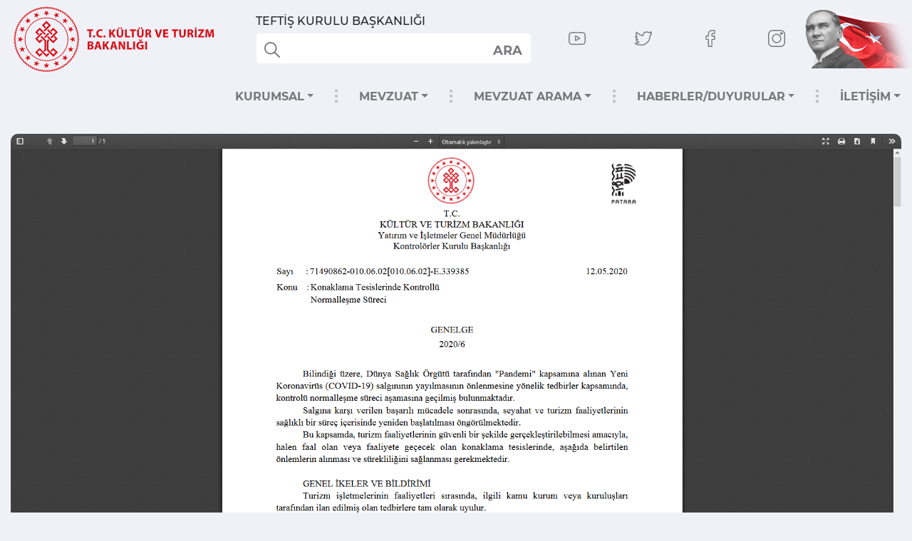

--- FILE ---
content_type: text/html; charset=utf-8
request_url: https://teftis.ktb.gov.tr/TR-271687/konaklama-tesislerinde-kontrollu-normallesme-sureci-hakkindaki-genelgeler-derlenmistir.html
body_size: 29134
content:

<!DOCTYPE html PUBLIC "-//W3C//DTD XHTML 1.0 Transitional//EN" "http://www.w3.org/TR/xhtml1/DTD/xhtml1-transitional.dtd">
<html lang="tr" xmlns="http://www.w3.org/1999/xhtml">
<head id="Head2"><title>
	Konaklama Tesislerinde Kontrollü Normalleşme Süreci Hakkındaki Genelgeler Derlenmiştir
</title>
	<!-- Required meta tags -->
    <meta charset="utf-8" /><meta name="viewport" content="width=device-width, initial-scale=1, shrink-to-fit=no" /> 
    <!-- Bootstrap CSS -->
    <link rel="stylesheet" href="https://cdn.jsdelivr.net/npm/bootstrap@4.5.3/dist/css/bootstrap.min.css" integrity="sha384-TX8t27EcRE3e/ihU7zmQxVncDAy5uIKz4rEkgIXeMed4M0jlfIDPvg6uqKI2xXr2" crossorigin="anonymous">
	<!-- google fonts -->
	<!-- <link href="https://fonts.googleapis.com/css2?family=Montserrat:wght@100;200;300;400;500;600;700;800;900&display=swap" rel="stylesheet"> -->
	<link rel="stylesheet" href="/fonts/montserrat.css" />
	<link rel="icon" type="image/png" href="/images/favicon.png" />	
	<link href="/images/favicon.png" rel="shortcut icon" type="image/x-icon" />
	<!-- swiper -->
	<link rel="stylesheet" href="https://unpkg.com/swiper@6.7.0/swiper-bundle.min.css">
	<!-- animate -->
	<link rel="stylesheet" href="https://cdnjs.cloudflare.com/ajax/libs/animate.css/4.1.1/animate.min.css" />
	<!-- fancybox -->
	<link rel="stylesheet" href="/plugins/fancyapps/jquery.fancybox.min.css" />
	
	<link rel="stylesheet" href="/fonts/icomoon/style.css" />
	
	<link rel="stylesheet" href="/style/style.css" />
	 
	<link rel="stylesheet" href="/style/responsive.css?v=1.7" />
	<script src="https://ajax.googleapis.com/ajax/libs/jquery/3.5.1/jquery.min.js"></script>
	
 <!-- Matomo -->
<script type="text/javascript">
  var _paq = window._paq || [];
  /* tracker methods like "setCustomDimension" should be called before "trackPageView" */
  _paq.push(['trackPageView']);
  _paq.push(['enableLinkTracking']);
  (function() {
    var u="//istatistik.ktb.gov.tr/";
    _paq.push(['setTrackerUrl', u+'matomo.php']);
    _paq.push(['setSiteId', '7']);
    var d=document, g=d.createElement('script'), s=d.getElementsByTagName('script')[0];
    g.type='text/javascript'; g.async=true; g.defer=true; g.src=u+'matomo.js'; s.parentNode.insertBefore(g,s);
  })();
</script>
<!-- End Matomo Code -->

<style>
.ul.list-inline {
display: inline-block;
border-bottom: solid 1px #bec3d2;
border-image-slice: 1;
border-width: 1px;
border-image-source: linear-gradient(to left, #c7c7c7, #f0f1f7);
border-left: none;
border-top: none;
border-right: none;
padding-left: 10px;
}
.rgCommandRow {
display:none;
}
</style>

<link href="/WebResource.axd?d=9E-Db59NFc7iA5v9fVExAy6rD3Q_c79tB7-iYZcJDpjXxwYLlhwrlMcesNxjHJy8pMPul2XWOxSduGw8G70G7ChVZLEJR6f9nUTBb90o4G8ZOftQuPKrVixGgPiu_Aecv0N4MM82_1GRX1e0oM964w2&amp;t=637073584980000000" type="text/css" rel="stylesheet" class="Telerik_stylesheet" /><link href="/WebResource.axd?d=HxEv_N_YC5e5QEI6bDyp1YbknZ78II0RoxFJSA7hSpvaofpfAYcUJPhL1bDVSYgamOde5eStKv36FJZLmXrKGmv_jMPngDDHUM1Oq8t6ondp0ynvQVgra0aq0WlLaiLzVuHyxPizLg7KaYSy6thJr8f0WVSoJn_3hZUrhDTvkdE1&amp;t=637073584980000000" type="text/css" rel="stylesheet" class="Telerik_stylesheet" /><link rel="canonical" href="http://teftis.ktb.gov.tr" /></head>

<body>


<form method="post" action="/TR-271687/konaklama-tesislerinde-kontrollu-normallesme-sureci-hakkindaki-genelgeler-derlenmistir.html" id="form2">
<div class="aspNetHidden">
<input type="hidden" name="__EVENTTARGET" id="__EVENTTARGET" value="" />
<input type="hidden" name="__EVENTARGUMENT" id="__EVENTARGUMENT" value="" />
<input type="hidden" name="__VIEWSTATE" id="__VIEWSTATE" value="/[base64]" />
</div>

<script type="text/javascript">
//<![CDATA[
var theForm = document.forms['form2'];
if (!theForm) {
    theForm = document.form2;
}
function __doPostBack(eventTarget, eventArgument) {
    if (!theForm.onsubmit || (theForm.onsubmit() != false)) {
        theForm.__EVENTTARGET.value = eventTarget;
        theForm.__EVENTARGUMENT.value = eventArgument;
        theForm.submit();
    }
}
//]]>
</script>


<script src="/WebResource.axd?d=eQXoGoakK8cKN1TbMb1nyjYi1bIFtJMP2nL0DaAK_YnHdk7HqqWzEXg_xkMNR4Bkpszbs80TydT3AVq6DmFzuDm5EYVHCowGw3mtb2P6Wws1&amp;t=638901881280000000" type="text/javascript"></script>


<script type="text/javascript">
//<![CDATA[
var wiy_page_data = {SiteAnah:1006,
	Anah:271687,
	DilAnah:1,
	AppUrl:'https://teftis.ktb.gov.tr'};

//]]>
</script>

<script src="/ScriptResource.axd?d=c70LXSqslvnODkt_20uQqmyEJblY7BTTSsCNM_CoJMMA-uQGHQWRuiE-TPK2diLcYwAwTbIzTpMtE5nk7T_WcTyHFftqfeSsNOHdSL0G8iht3dljyKiKExZGEZeQnc4lS4oQhzGrphMENLDdTvJj4ax6O7S_0srHeFmphuYWIKQ1&amp;t=32e5dfca" type="text/javascript"></script>
<script src="/ScriptResource.axd?d=tTRSEgN-aMF9Wl4E_6mycIK4K4qiI-ldZGuvqfGFDeMZM5ytluP2P3ILL_eXEBt1lNIbkjC8QMQXAqioLi_Jel2hpjTEjr6Kax4hZj3LzVJz_EMlRCX4XlIkYYSkXcsDnqmMzIKPbFCrVJBfU7Tnp3ggeyd2Rbud8eSvU_gJGXYloVs0hadQXyBl2auGlYu10&amp;t=32e5dfca" type="text/javascript"></script>
<script src="/ScriptResource.axd?d=ZFFLkn963GKdCwQ-kGvCbpfZ1hWXcIE4KHmCJaXoFCqm0jihCaAZF2ku272frIalfadShvh_W3U8ADzAVmrnIDlk2yHwvP783-J5uHJqw8RU1LZPogyBXBSMVa08HOB4bWBf1ecwlLfWg0CM1G0dWA2&amp;t=ffffffffaba1ce2b" type="text/javascript"></script>
<script src="/ScriptResource.axd?d=YQPeCj2EGm3OIbpv4jdUzwZizhjoM9uYxyvdRM_7BFTJfiQ7q954Io6k2o2iNtCS5RyB_SdGsYmpjVZuyW3QaBr1fe9LGOYlnkf4o9GdSwehlyJzSChKwhuHX-C_wkYEHMCbfsEew2sl3qPXSz-x6g2&amp;t=495c3101" type="text/javascript"></script>
<script src="/ScriptResource.axd?d=kZaz5JmtJkBK1UfMebOCNm6eHTMEi7PiUcZ84Em555OYFEiCGRbQYZxBQ6DX1YmkNl9LfXKKIW0Yg8bNc340RpmSkk76e29o9KHuFngaD_te_T2kWUHmRkGw-Tf5uOfd2-dGyMKHATW7riULSAmVSowEaO6lZZzHB04EAMhmpL-QB_jbndZ7podSnPhTk-G70&amp;t=495c3101" type="text/javascript"></script>
<script src="/ScriptResource.axd?d=2EEiMfedUuxzYWzlRdANIR67ufzaMlZW_94aN6fUzN1mCF8O0857a1ADuvYl4HFlExoz1JxTo0lbPtQ84YluZz74p9NCiTeMKwT8mFYg4boVbC7Vo-rcQfQa1CtK3JibXdepQMr7lsCvcc4QZdTEhg2&amp;t=495c3101" type="text/javascript"></script>
<script src="/ScriptResource.axd?d=_cGAUFxfUulv92lZcaPLjzC9YQV-hr-K2qSMPsRUZc-EZuCY0aMOiqzmLxTej_IPhbBk3D3RCbEFc7vbz5s9rr9Vdw6a1J0bWy0W7ivNxS0QHNOqvTXQ1q_TWi6Mfe6VyDgNtch58_kCSsjMsKWOZA2&amp;t=495c3101" type="text/javascript"></script>
<script src="/ScriptResource.axd?d=WCjPSv8-k2fKH-QoLDa_lP3MRyZJrL2wzKHwdr7jJ-9OT288chelcTiANrYoqmxWDvh9RMaDo0108wzavTqyN_xVcLq_e9ue_lXDGzIu8AVcweDBo1H5AjEbOEItgrZyQaLjujOWikVXmosSEN0TygP1baEAEhmQ7yXdx78DFMo1&amp;t=495c3101" type="text/javascript"></script>
<script src="/ScriptResource.axd?d=oVn0CttLH3wQjlZoO4O8RtwiHmT_HFaRXn_LwgUGA_0IhIymiRhQ_U85ibVEuABzdaDr3P9R_v19MD_GDKc9UMIom6BdHxyeGJA6UwUWRvBlkX3dFjWSKcE1rJ8v9pheixnWQDEHe4maLcyrzIB7WdToYHX9kL1JW4zsfZW3fIA1&amp;t=495c3101" type="text/javascript"></script>
<script src="/ScriptResource.axd?d=7GVlAtDlTqmKjyj2DM9ktuu6HBG1AslKl4L3KAl70tUtJH2YCSlsOVVfz16x1ckaO3eLXGe5XfcijJnlM0XhgaZsWjWGvuK6DHgk0fVxYnaFjsGXhS9t1RIIYWTVmvzPLiSXvbKIb-YRh7-10CyicP2k5HumKNGaQF59rcmJc10xvMIKO-UHDRcPx_cHwv550&amp;t=495c3101" type="text/javascript"></script>
<script src="/ScriptResource.axd?d=jF30fE381ZC_r7b0SBvYA4mrWyAdGxMLVFAT42gc7rFCLER0mp0Zff8y7S1YPipplAe9y4LohdSWvQV4HWE_TU9hZk_hk8gzVi_-siKz4EBAoXY8d_ZWpF4wGb0D_ZH8-1yNL6MRLlAIrY-7yny-hikHn2A4tYdGr2E9MwW1LNA1&amp;t=495c3101" type="text/javascript"></script>
<script src="/ScriptResource.axd?d=GtNbU9XyAXFCacDFexgkH9QYQSdZ77KqAQnBOFQO-AdwlWc6gJp25ig916hLJqKTF4ZFE06gHNst_G7a54WaEg9wqZzHLO17GyiobwwEuXUMpsE5lkuGFtclxAdU_x1cUEKyXyWsRe0QZs2J9x2XrIhnn46ONIN6veVIcmfq51I1&amp;t=495c3101" type="text/javascript"></script>
<script src="/ScriptResource.axd?d=X-QYbJqFAnyZ4P_RTiupZK6xvo9SRAQBlTHmskRZoVDMvm4JqoyecrPZlEgN-0L5Au8uV-QYJ-YfO8P2VHoJ4orIBNlRtM4myhHMJASt_XDa1Mva3L5dVK3-9dRGClRK6TpSZa8L5I3BAxnotR2u9COq4WY9Xa5nbPByHuoiF681&amp;t=495c3101" type="text/javascript"></script>
<script src="/ScriptResource.axd?d=HhngT3nX-Sp-gtj12EvROIz-38yDT0C-UOIcxsl5-ngngBgfDMoFdrnDcBAll55E3kYaSdenrfBLYYdTaA_sv_9eP9fDYT273lH4Ez-T4k1d16MINvmqnODCuxSTDuc7XHsMFG0fbeIbnaGuu5Qwm3RBb-fm-2As36t90SUSJVc1&amp;t=495c3101" type="text/javascript"></script>
<div class="aspNetHidden">

	<input type="hidden" name="__VIEWSTATEGENERATOR" id="__VIEWSTATEGENERATOR" value="FACAB9F3" />
</div>
	<script type="text/javascript">
//<![CDATA[
Sys.WebForms.PageRequestManager._initialize('ctl00$ScriptManager1', 'form2', [], [], [], 90, 'ctl00');
//]]>
</script>

		 
		
	 <header class="header d-none d-lg-block">
	<div class="container-fluid">
		<div class="row align-items-center">
			<div class="col-12 col-sm-6 col-lg-3 col-xl-3 mb-2 mb-sm-0">
				<!-- logo start -->
				<div class="logo-wrapper">
					<a href="/">
						<img class="img-fluid" src="/images/logo.svg" alt="..."/>
					</a>
				</div>
				
				<!-- logo end -->
			</div>
			<div class="col-12 col-lg-4 col-xl-4 order-sm-2 order-lg-1 mb-3 mb-sm-0">
			<h6 style="padding-left: 24px;">TEFTİŞ KURULU BAŞKANLIĞI</h6>
				<!-- top-search start -->
				<div class="top-search" style="position:relative;">
				
					<button id="btnAra" class="search_text">ARA</button>
					 
					<div id="headerarama1" class="form-control form-control-lg border-0">
	<div id="headerarama1$AramaCmb" class="RadComboBox RadComboBox_Default" style="width:160px;white-space:normal;">
		<!-- 2019.3.1023.45 --><table summary="combobox" style="border-width:0;border-collapse:collapse;width:100%">
			<tr>
				<td class="rcbInputCell rcbInputCellLeft" style="width:100%;"><input name="ctl00$headerarama1$AramaCmb" type="text" class="rcbInput radPreventDecorate" id="headerarama1$AramaCmb_Input" value="" /></td><td class="rcbArrowCell rcbArrowCellRight rcbArrowCellHidden"><a id="headerarama1$AramaCmb_Arrow" style="overflow: hidden;display: block;position: relative;outline: none;">select</a></td>
			</tr>
		</table><div class="rcbSlide" style="z-index:6000;display:none;"><div id="headerarama1$AramaCmb_DropDown" class="RadComboBoxDropDown RadComboBoxDropDown_Default "><div class="rcbScroll rcbWidth"></div></div></div><input id="headerarama1$AramaCmb_ClientState" name="headerarama1$AramaCmb_ClientState" type="hidden" />
	</div>
</div>
				</div>
				<!-- top-search end -->
			</div>
			<div class="col-12 col-sm-6 col-lg-5 col-xl-5 order-sm-1 order-lg-2 text-center text-sm-right">
				<!-- social start -->
				<ul class="list-inline mb-0 social row">
					<li class="list-inline-item col"><a href="https://www.youtube.com/user/KulturTurizmBak" target="_blank"><svg viewBox="0 -62 512.00199 512" xmlns="http://www.w3.org/2000/svg"><path d="m334.808594 170.992188-113.113282-61.890626c-6.503906-3.558593-14.191406-3.425781-20.566406.351563-6.378906 3.78125-10.183594 10.460937-10.183594 17.875v122.71875c0 7.378906 3.78125 14.046875 10.117188 17.832031 3.308594 1.976563 6.976562 2.96875 10.652344 2.96875 3.367187 0 6.742187-.832031 9.847656-2.503906l113.117188-60.824219c6.714843-3.613281 10.90625-10.59375 10.9375-18.222656.027343-7.628906-4.113282-14.640625-10.808594-18.304687zm-113.859375 63.617187v-91.71875l84.539062 46.257813zm0 0" /><path d="m508.234375 91.527344-.023437-.234375c-.433594-4.121094-4.75-40.777344-22.570313-59.421875-20.597656-21.929688-43.949219-24.59375-55.179687-25.871094-.929688-.105469-1.78125-.203125-2.542969-.304688l-.894531-.09375c-67.6875-4.921874-169.910157-5.5937495-170.933594-5.59765575l-.089844-.00390625-.089844.00390625c-1.023437.00390625-103.246094.67578175-171.542968 5.59765575l-.902344.09375c-.726563.097657-1.527344.1875-2.398438.289063-11.101562 1.28125-34.203125 3.949219-54.859375 26.671875-16.972656 18.445312-21.878906 54.316406-22.382812 58.347656l-.058594.523438c-.152344 1.714844-3.765625 42.539062-3.765625 83.523437v38.3125c0 40.984375 3.613281 81.808594 3.765625 83.527344l.027344.257813c.433593 4.054687 4.746093 40.039062 22.484375 58.691406 19.367187 21.195312 43.855468 24 57.027344 25.507812 2.082031.238282 3.875.441406 5.097656.65625l1.183594.164063c39.082031 3.71875 161.617187 5.550781 166.8125 5.625l.15625.003906.15625-.003906c1.023437-.003907 103.242187-.675781 170.929687-5.597657l.894531-.09375c.855469-.113281 1.816406-.214843 2.871094-.324218 11.039062-1.171875 34.015625-3.605469 54.386719-26.019532 16.972656-18.449218 21.882812-54.320312 22.382812-58.347656l.058594-.523437c.152344-1.71875 3.769531-42.539063 3.769531-83.523438v-38.3125c-.003906-40.984375-3.617187-81.804687-3.769531-83.523437zm-26.238281 121.835937c0 37.933594-3.3125 77-3.625 80.585938-1.273438 9.878906-6.449219 32.574219-14.71875 41.5625-12.75 14.027343-25.847656 15.417969-35.410156 16.429687-1.15625.121094-2.226563.238282-3.195313.359375-65.46875 4.734375-163.832031 5.460938-168.363281 5.488281-5.082032-.074218-125.824219-1.921874-163.714844-5.441406-1.941406-.316406-4.039062-.558594-6.25-.808594-11.214844-1.285156-26.566406-3.042968-38.371094-16.027343l-.277344-.296875c-8.125-8.464844-13.152343-29.6875-14.429687-41.148438-.238281-2.710937-3.636719-42.238281-3.636719-80.703125v-38.3125c0-37.890625 3.304688-76.914062 3.625-80.574219 1.519532-11.636718 6.792969-32.957031 14.71875-41.574218 13.140625-14.453125 26.996094-16.054688 36.160156-17.113282.875-.101562 1.691407-.195312 2.445313-.292968 66.421875-4.757813 165.492187-5.464844 169.046875-5.492188 3.554688.023438 102.589844.734375 168.421875 5.492188.808594.101562 1.691406.203125 2.640625.3125 9.425781 1.074218 23.671875 2.699218 36.746094 16.644531l.121094.128906c8.125 8.464844 13.152343 30.058594 14.429687 41.75.226563 2.558594 3.636719 42.171875 3.636719 80.71875zm0 0" /></svg></a></li>

<li class="list-inline-item col"><a href="https://twitter.com/TCKulturTurizm" target="_blank"><svg viewBox="0 -45 512.00013 512" xmlns="http://www.w3.org/2000/svg"><path d="m194.816406 422.710938c-85.453125 0-152.992187-14.929688-185.304687-40.953126l-.628907-.507812-.570312-.570312c-7.675781-7.679688-10.191406-17.753907-6.894531-27.636719l.300781-.820313c4-10.003906 13.800781-16.738281 24.421875-16.800781 21.859375-.378906 40.984375-2.984375 58.339844-8.042969-27.683594-12.875-46.914063-35.167968-58.355469-67.433594-3.847656-10.0625-.527344-21.21875 8.339844-27.871093 2.1875-1.644531 4.660156-2.886719 7.277344-3.71875-15.382813-17.757813-26.746094-37.964844-33.109376-59.335938l-.199218-.664062-.136719-.679688c-2.160156-10.808593 2.671875-21.921875 11.527344-26.707031 3.714843-2.132812 7.75-3.238281 11.800781-3.332031-4.367188-9.40625-7.542969-19.0625-9.425781-28.777344-5.226563-26.921875-.914063-53.910156 12.8125-80.214844l3.175781-6.351562c2.542969-5.082031 7.402344-8.652344 13.003906-9.5625 5.601563-.90625 11.34375.945312 15.355469 4.957031l5.785156 5.792969c45.703125 47.914062 86.640625 70.648437 157.417969 86.203125 3.160156-27.167969 14.90625-52.421875 33.855469-72.296875 22.550781-23.648438 52.664062-36.917969 84.792969-37.371094h.210937c23.441406 0 52.519531 13.382813 70.105469 22.820313 15.085937-4.9375 33.261718-12.582032 52.121094-20.664063 8.824218-4.140625 19.703124-2.2460938 26.640624 4.691406 6.800782 6.800781 8.6875 16.390625 5.078126 25.710938-1.371094 3.816406-2.925782 7.5625-4.65625 11.226562 2.582031 1.183594 4.945312 2.789063 6.941406 4.785157 6.035156 6.035156 8.550781 15.480468 6.40625 24.066406l-.230469.816406c-7.226563 23.289062-21.109375 42.257812-39.46875 54.164062-3.066406 163.285157-126.027344 295.078126-276.730469 295.078126zm-156.511718-57.675782c30.449218 17.226563 88.476562 27.648438 156.511718 27.648438 65.410156 0 127.136719-28.082032 173.804688-79.074219 47.050781-51.410156 72.960937-119.679687 72.960937-192.234375v-.816406c0-6.570313 3.617188-12.566406 9.4375-15.652344 11.808594-6.253906 21.371094-16.90625 27.589844-30.527344-6.414063 1.011719-12.933594-1.5625-16.929687-6.929687-4.644532-6.238281-4.695313-14.664063-.128907-20.957031 2.464844-3.398438 4.699219-6.933594 6.691407-10.589844-16.285157 6.839844-31.75 12.972656-45.175782 17.046875-4.878906 1.476562-10.316406.898437-14.773437-1.589844-23.902344-13.316406-46.164063-21.277344-59.585938-21.316406-49.527343.757812-89.796875 43.175781-89.796875 94.605469 0 5.316406-2.359375 10.300781-6.464844 13.679687-4.109374 3.375-9.453124 4.726563-14.671874 3.695313-81.609376-16.078126-129.96875-40.1875-180.257813-90.722657-7.207031 17.269531-9.175781 34.664063-5.84375 51.839844 3.378906 17.398437 12.367187 34.832031 25.996094 50.414063 5.179687 5.914062 5.867187 14.375 1.710937 21.050781-4.140625 6.652343-12.011718 9.761719-19.578125 7.734375-5.914062-1.585938-11.351562-3.667969-16.507812-6.34375 10.503906 22.816406 28.570312 43.917968 51.28125 59.480468 6.582031 4.511719 9.332031 12.921876 6.691406 20.453126-2.644531 7.542968-10.03125 12.398437-18.015625 11.804687-8.699219-.644531-16.40625-2.296875-23.5-5.082031 12.734375 25.933594 33.082031 40.203125 64.429688 45.65625 7.464843 1.300781 13.277343 7.195312 14.464843 14.667968 1.191407 7.472657-2.507812 14.878907-9.199219 18.429688-26.71875 14.164062-55.921874 21.765625-91.140624 23.628906zm0 0" /></svg></a></li>
                        
<li class="list-inline-item col"><a href="https://www.facebook.com/TCKulturTurizm" target="_blank"><svg viewBox="-110 1 511 511.99996" xmlns="http://www.w3.org/2000/svg"><path d="m180 512h-81.992188c-13.695312 0-24.835937-11.140625-24.835937-24.835938v-184.9375h-47.835937c-13.695313 0-24.835938-11.144531-24.835938-24.835937v-79.246094c0-13.695312 11.140625-24.835937 24.835938-24.835937h47.835937v-39.683594c0-39.347656 12.355469-72.824219 35.726563-96.804688 23.476562-24.089843 56.285156-36.820312 94.878906-36.820312l62.53125.101562c13.671875.023438 24.792968 11.164063 24.792968 24.835938v73.578125c0 13.695313-11.136718 24.835937-24.828124 24.835937l-42.101563.015626c-12.839844 0-16.109375 2.574218-16.808594 3.363281-1.152343 1.308593-2.523437 5.007812-2.523437 15.222656v31.351563h58.269531c4.386719 0 8.636719 1.082031 12.289063 3.121093 7.878906 4.402344 12.777343 12.726563 12.777343 21.722657l-.03125 79.246093c0 13.6875-11.140625 24.828125-24.835937 24.828125h-58.46875v184.941406c0 13.695313-11.144532 24.835938-24.839844 24.835938zm-76.8125-30.015625h71.632812v-193.195313c0-9.144531 7.441407-16.582031 16.582032-16.582031h66.726562l.027344-68.882812h-66.757812c-9.140626 0-16.578126-7.4375-16.578126-16.582031v-44.789063c0-11.726563 1.191407-25.0625 10.042969-35.085937 10.695313-12.117188 27.550781-13.515626 39.300781-13.515626l36.921876-.015624v-63.226563l-57.332032-.09375c-62.023437 0-100.566406 39.703125-100.566406 103.609375v53.117188c0 9.140624-7.4375 16.582031-16.578125 16.582031h-56.09375v68.882812h56.09375c9.140625 0 16.578125 7.4375 16.578125 16.582031zm163.0625-451.867187h.003906zm0 0" /></svg></a></li>
                        
<li class="list-inline-item col"><a href="https://www.instagram.com/tckulturturizm/" target="_blank"><svg viewBox="0 0 512.00096 512.00096" xmlns="http://www.w3.org/2000/svg"><path d="m373.40625 0h-234.8125c-76.421875 0-138.59375 62.171875-138.59375 138.59375v234.816406c0 76.417969 62.171875 138.589844 138.59375 138.589844h234.816406c76.417969 0 138.589844-62.171875 138.589844-138.589844v-234.816406c0-76.421875-62.171875-138.59375-138.59375-138.59375zm108.578125 373.410156c0 59.867188-48.707031 108.574219-108.578125 108.574219h-234.8125c-59.871094 0-108.578125-48.707031-108.578125-108.574219v-234.816406c0-59.871094 48.707031-108.578125 108.578125-108.578125h234.816406c59.867188 0 108.574219 48.707031 108.574219 108.578125zm0 0" /><path d="m256 116.003906c-77.195312 0-139.996094 62.800782-139.996094 139.996094s62.800782 139.996094 139.996094 139.996094 139.996094-62.800782 139.996094-139.996094-62.800782-139.996094-139.996094-139.996094zm0 249.976563c-60.640625 0-109.980469-49.335938-109.980469-109.980469 0-60.640625 49.339844-109.980469 109.980469-109.980469 60.644531 0 109.980469 49.339844 109.980469 109.980469 0 60.644531-49.335938 109.980469-109.980469 109.980469zm0 0" /><path d="m399.34375 66.285156c-22.8125 0-41.367188 18.558594-41.367188 41.367188 0 22.8125 18.554688 41.371094 41.367188 41.371094s41.371094-18.558594 41.371094-41.371094-18.558594-41.367188-41.371094-41.367188zm0 52.71875c-6.257812 0-11.351562-5.09375-11.351562-11.351562 0-6.261719 5.09375-11.351563 11.351562-11.351563 6.261719 0 11.355469 5.089844 11.355469 11.351563 0 6.257812-5.09375 11.351562-11.355469 11.351562zm0 0" /></svg></a></li>
                        
<li class="list-inline-item col"><img src="/images/ataturk.png"></li>

				</ul>
			</div>
		</div>
	</div>
</header>
<!-- header end -->

<!-- navbar start -->
<nav class="navbar navbar-expand-lg navbar-light mb-lg-4" id="mynavbar">
	<div class="d-flex justify-content-between align-items-center w-100">
		<a href="/" class="brand"><img class="img-fluid d-lg-none" src="/images/logo.svg" alt="..."/></a>
		<div class="d-flex align-items-center flex-shrink-0">
			<ul class="list-inline mb-0 social mr-3 d-none d-sm-block d-lg-none">
				<li class="list-inline-item"><a href="https://www.youtube.com/user/KulturTurizmBak" target="_blank"><svg viewBox="0 -62 512.00199 512" xmlns="http://www.w3.org/2000/svg"><path d="m334.808594 170.992188-113.113282-61.890626c-6.503906-3.558593-14.191406-3.425781-20.566406.351563-6.378906 3.78125-10.183594 10.460937-10.183594 17.875v122.71875c0 7.378906 3.78125 14.046875 10.117188 17.832031 3.308594 1.976563 6.976562 2.96875 10.652344 2.96875 3.367187 0 6.742187-.832031 9.847656-2.503906l113.117188-60.824219c6.714843-3.613281 10.90625-10.59375 10.9375-18.222656.027343-7.628906-4.113282-14.640625-10.808594-18.304687zm-113.859375 63.617187v-91.71875l84.539062 46.257813zm0 0" /><path d="m508.234375 91.527344-.023437-.234375c-.433594-4.121094-4.75-40.777344-22.570313-59.421875-20.597656-21.929688-43.949219-24.59375-55.179687-25.871094-.929688-.105469-1.78125-.203125-2.542969-.304688l-.894531-.09375c-67.6875-4.921874-169.910157-5.5937495-170.933594-5.59765575l-.089844-.00390625-.089844.00390625c-1.023437.00390625-103.246094.67578175-171.542968 5.59765575l-.902344.09375c-.726563.097657-1.527344.1875-2.398438.289063-11.101562 1.28125-34.203125 3.949219-54.859375 26.671875-16.972656 18.445312-21.878906 54.316406-22.382812 58.347656l-.058594.523438c-.152344 1.714844-3.765625 42.539062-3.765625 83.523437v38.3125c0 40.984375 3.613281 81.808594 3.765625 83.527344l.027344.257813c.433593 4.054687 4.746093 40.039062 22.484375 58.691406 19.367187 21.195312 43.855468 24 57.027344 25.507812 2.082031.238282 3.875.441406 5.097656.65625l1.183594.164063c39.082031 3.71875 161.617187 5.550781 166.8125 5.625l.15625.003906.15625-.003906c1.023437-.003907 103.242187-.675781 170.929687-5.597657l.894531-.09375c.855469-.113281 1.816406-.214843 2.871094-.324218 11.039062-1.171875 34.015625-3.605469 54.386719-26.019532 16.972656-18.449218 21.882812-54.320312 22.382812-58.347656l.058594-.523437c.152344-1.71875 3.769531-42.539063 3.769531-83.523438v-38.3125c-.003906-40.984375-3.617187-81.804687-3.769531-83.523437zm-26.238281 121.835937c0 37.933594-3.3125 77-3.625 80.585938-1.273438 9.878906-6.449219 32.574219-14.71875 41.5625-12.75 14.027343-25.847656 15.417969-35.410156 16.429687-1.15625.121094-2.226563.238282-3.195313.359375-65.46875 4.734375-163.832031 5.460938-168.363281 5.488281-5.082032-.074218-125.824219-1.921874-163.714844-5.441406-1.941406-.316406-4.039062-.558594-6.25-.808594-11.214844-1.285156-26.566406-3.042968-38.371094-16.027343l-.277344-.296875c-8.125-8.464844-13.152343-29.6875-14.429687-41.148438-.238281-2.710937-3.636719-42.238281-3.636719-80.703125v-38.3125c0-37.890625 3.304688-76.914062 3.625-80.574219 1.519532-11.636718 6.792969-32.957031 14.71875-41.574218 13.140625-14.453125 26.996094-16.054688 36.160156-17.113282.875-.101562 1.691407-.195312 2.445313-.292968 66.421875-4.757813 165.492187-5.464844 169.046875-5.492188 3.554688.023438 102.589844.734375 168.421875 5.492188.808594.101562 1.691406.203125 2.640625.3125 9.425781 1.074218 23.671875 2.699218 36.746094 16.644531l.121094.128906c8.125 8.464844 13.152343 30.058594 14.429687 41.75.226563 2.558594 3.636719 42.171875 3.636719 80.71875zm0 0" /></svg></a></li>

<li class="list-inline-item"><a href="https://twitter.com/TCKulturTurizm" target="_blank"><svg viewBox="0 -45 512.00013 512" xmlns="http://www.w3.org/2000/svg"><path d="m194.816406 422.710938c-85.453125 0-152.992187-14.929688-185.304687-40.953126l-.628907-.507812-.570312-.570312c-7.675781-7.679688-10.191406-17.753907-6.894531-27.636719l.300781-.820313c4-10.003906 13.800781-16.738281 24.421875-16.800781 21.859375-.378906 40.984375-2.984375 58.339844-8.042969-27.683594-12.875-46.914063-35.167968-58.355469-67.433594-3.847656-10.0625-.527344-21.21875 8.339844-27.871093 2.1875-1.644531 4.660156-2.886719 7.277344-3.71875-15.382813-17.757813-26.746094-37.964844-33.109376-59.335938l-.199218-.664062-.136719-.679688c-2.160156-10.808593 2.671875-21.921875 11.527344-26.707031 3.714843-2.132812 7.75-3.238281 11.800781-3.332031-4.367188-9.40625-7.542969-19.0625-9.425781-28.777344-5.226563-26.921875-.914063-53.910156 12.8125-80.214844l3.175781-6.351562c2.542969-5.082031 7.402344-8.652344 13.003906-9.5625 5.601563-.90625 11.34375.945312 15.355469 4.957031l5.785156 5.792969c45.703125 47.914062 86.640625 70.648437 157.417969 86.203125 3.160156-27.167969 14.90625-52.421875 33.855469-72.296875 22.550781-23.648438 52.664062-36.917969 84.792969-37.371094h.210937c23.441406 0 52.519531 13.382813 70.105469 22.820313 15.085937-4.9375 33.261718-12.582032 52.121094-20.664063 8.824218-4.140625 19.703124-2.2460938 26.640624 4.691406 6.800782 6.800781 8.6875 16.390625 5.078126 25.710938-1.371094 3.816406-2.925782 7.5625-4.65625 11.226562 2.582031 1.183594 4.945312 2.789063 6.941406 4.785157 6.035156 6.035156 8.550781 15.480468 6.40625 24.066406l-.230469.816406c-7.226563 23.289062-21.109375 42.257812-39.46875 54.164062-3.066406 163.285157-126.027344 295.078126-276.730469 295.078126zm-156.511718-57.675782c30.449218 17.226563 88.476562 27.648438 156.511718 27.648438 65.410156 0 127.136719-28.082032 173.804688-79.074219 47.050781-51.410156 72.960937-119.679687 72.960937-192.234375v-.816406c0-6.570313 3.617188-12.566406 9.4375-15.652344 11.808594-6.253906 21.371094-16.90625 27.589844-30.527344-6.414063 1.011719-12.933594-1.5625-16.929687-6.929687-4.644532-6.238281-4.695313-14.664063-.128907-20.957031 2.464844-3.398438 4.699219-6.933594 6.691407-10.589844-16.285157 6.839844-31.75 12.972656-45.175782 17.046875-4.878906 1.476562-10.316406.898437-14.773437-1.589844-23.902344-13.316406-46.164063-21.277344-59.585938-21.316406-49.527343.757812-89.796875 43.175781-89.796875 94.605469 0 5.316406-2.359375 10.300781-6.464844 13.679687-4.109374 3.375-9.453124 4.726563-14.671874 3.695313-81.609376-16.078126-129.96875-40.1875-180.257813-90.722657-7.207031 17.269531-9.175781 34.664063-5.84375 51.839844 3.378906 17.398437 12.367187 34.832031 25.996094 50.414063 5.179687 5.914062 5.867187 14.375 1.710937 21.050781-4.140625 6.652343-12.011718 9.761719-19.578125 7.734375-5.914062-1.585938-11.351562-3.667969-16.507812-6.34375 10.503906 22.816406 28.570312 43.917968 51.28125 59.480468 6.582031 4.511719 9.332031 12.921876 6.691406 20.453126-2.644531 7.542968-10.03125 12.398437-18.015625 11.804687-8.699219-.644531-16.40625-2.296875-23.5-5.082031 12.734375 25.933594 33.082031 40.203125 64.429688 45.65625 7.464843 1.300781 13.277343 7.195312 14.464843 14.667968 1.191407 7.472657-2.507812 14.878907-9.199219 18.429688-26.71875 14.164062-55.921874 21.765625-91.140624 23.628906zm0 0" /></svg></a></li>
                        
<li class="list-inline-item"><a href="https://www.facebook.com/TCKulturTurizm" target="_blank"><svg viewBox="-110 1 511 511.99996" xmlns="http://www.w3.org/2000/svg"><path d="m180 512h-81.992188c-13.695312 0-24.835937-11.140625-24.835937-24.835938v-184.9375h-47.835937c-13.695313 0-24.835938-11.144531-24.835938-24.835937v-79.246094c0-13.695312 11.140625-24.835937 24.835938-24.835937h47.835937v-39.683594c0-39.347656 12.355469-72.824219 35.726563-96.804688 23.476562-24.089843 56.285156-36.820312 94.878906-36.820312l62.53125.101562c13.671875.023438 24.792968 11.164063 24.792968 24.835938v73.578125c0 13.695313-11.136718 24.835937-24.828124 24.835937l-42.101563.015626c-12.839844 0-16.109375 2.574218-16.808594 3.363281-1.152343 1.308593-2.523437 5.007812-2.523437 15.222656v31.351563h58.269531c4.386719 0 8.636719 1.082031 12.289063 3.121093 7.878906 4.402344 12.777343 12.726563 12.777343 21.722657l-.03125 79.246093c0 13.6875-11.140625 24.828125-24.835937 24.828125h-58.46875v184.941406c0 13.695313-11.144532 24.835938-24.839844 24.835938zm-76.8125-30.015625h71.632812v-193.195313c0-9.144531 7.441407-16.582031 16.582032-16.582031h66.726562l.027344-68.882812h-66.757812c-9.140626 0-16.578126-7.4375-16.578126-16.582031v-44.789063c0-11.726563 1.191407-25.0625 10.042969-35.085937 10.695313-12.117188 27.550781-13.515626 39.300781-13.515626l36.921876-.015624v-63.226563l-57.332032-.09375c-62.023437 0-100.566406 39.703125-100.566406 103.609375v53.117188c0 9.140624-7.4375 16.582031-16.578125 16.582031h-56.09375v68.882812h56.09375c9.140625 0 16.578125 7.4375 16.578125 16.582031zm163.0625-451.867187h.003906zm0 0" /></svg></a></li>
                        
<li class="list-inline-item"><a href="https://www.instagram.com/tckulturturizm/" target="_blank"><svg viewBox="0 0 512.00096 512.00096" xmlns="http://www.w3.org/2000/svg"><path d="m373.40625 0h-234.8125c-76.421875 0-138.59375 62.171875-138.59375 138.59375v234.816406c0 76.417969 62.171875 138.589844 138.59375 138.589844h234.816406c76.417969 0 138.589844-62.171875 138.589844-138.589844v-234.816406c0-76.421875-62.171875-138.59375-138.59375-138.59375zm108.578125 373.410156c0 59.867188-48.707031 108.574219-108.578125 108.574219h-234.8125c-59.871094 0-108.578125-48.707031-108.578125-108.574219v-234.816406c0-59.871094 48.707031-108.578125 108.578125-108.578125h234.816406c59.867188 0 108.574219 48.707031 108.574219 108.578125zm0 0" /><path d="m256 116.003906c-77.195312 0-139.996094 62.800782-139.996094 139.996094s62.800782 139.996094 139.996094 139.996094 139.996094-62.800782 139.996094-139.996094-62.800782-139.996094-139.996094-139.996094zm0 249.976563c-60.640625 0-109.980469-49.335938-109.980469-109.980469 0-60.640625 49.339844-109.980469 109.980469-109.980469 60.644531 0 109.980469 49.339844 109.980469 109.980469 0 60.644531-49.335938 109.980469-109.980469 109.980469zm0 0" /><path d="m399.34375 66.285156c-22.8125 0-41.367188 18.558594-41.367188 41.367188 0 22.8125 18.554688 41.371094 41.367188 41.371094s41.371094-18.558594 41.371094-41.371094-18.558594-41.367188-41.371094-41.367188zm0 52.71875c-6.257812 0-11.351562-5.09375-11.351562-11.351562 0-6.261719 5.09375-11.351563 11.351562-11.351563 6.261719 0 11.355469 5.089844 11.355469 11.351563 0 6.257812-5.09375 11.351562-11.355469 11.351562zm0 0" /></svg></a></li>
                        
						
                        
			</ul>
			<button class="navbar-toggler" data-target="#mynav" data-toggle="collapse" onclick="return false;"><span class="navbar-toggler-icon"></span></button>
		</div>
	</div>	
	<div class="collapse navbar-collapse" id="mynav">
		<ul class="navbar-nav ml-auto position-relative">
			<!-- SiteAgacDallar:20.11.10.30 -->
								
								
									<li class="nav-item dropdown position-static" id="menuitem221373">
										<a href="/TR-221373/kurumsal.html" id="link221373" class="nav-link font-weight-bold dropdown-toggle" data-toggle="dropdown">KURUMSAL</a>
										<!-- SiteAgacDal:20.11.10.30 -->		
												<div class="dropdown-menu megamenu mt-0" id="div221373">
													<!-- SiteAgacDallar:20.11.10.30 --><div class="d-md-none">
															<a href="/TR-264750/baskan.html" class="dropdown-item">Başkan</a>
														
															<a href="/TR-264751/baskan-yardimcilari.html" class="dropdown-item">Başkan Yardımcıları</a>
														
															<a href="/TR-264760/idari-sube-mudurleri.html" class="dropdown-item">İdari Şube Müdürleri</a>
														
															<a href="/TR-264761/gorev-ve-yetkiler.html" class="dropdown-item">Görev ve Yetkiler</a>
														
															<a href="/TR-264762/teskilat-semasi.html" class="dropdown-item">Teşkilat Şeması</a>
														</Div>
													<div class="container-fluid px-2 d-none d-md-block">
														<div class="row">
															<div class="col-md-4">
																<img src="/Resim/277844,ktblogokirmzipng.png?0" alt="..." class="img-fluid mb-2" />
																<p class="mb-0 font-weight-bold">KURUMSAL</a></p>
																<p class="mb-0 small"></a></p>
															</div>
															<div class="col-md-4 altmenu">
																<ul class="list-unstyled">
																	<li><a class="font-weight-bold border-bottom pb-1 mb-3 d-block text-dark text-decoration-none" href="/TR-221373/kurumsal.html">KURUMSAL</a></li>
																	<!-- SiteAgacDallar:20.11.10.30 -->
																			<li><a class="border-bottom pb-1 mb-3 d-block text-dark text-decoration-none" href="/TR-264750/baskan.html">BAŞKAN</a></li>
																		
																			<li><a class="border-bottom pb-1 mb-3 d-block text-dark text-decoration-none" href="/TR-264751/baskan-yardimcilari.html">BAŞKAN YARDIMCILARI</a></li>
																		
																			<li><a class="border-bottom pb-1 mb-3 d-block text-dark text-decoration-none" href="/TR-264760/idari-sube-mudurleri.html">İDARİ ŞUBE MÜDÜRLERİ</a></li>
																		
																			<li><a class="border-bottom pb-1 mb-3 d-block text-dark text-decoration-none" href="/TR-264761/gorev-ve-yetkiler.html">GÖREV VE YETKİLER</a></li>
																		
																			<li><a class="border-bottom pb-1 mb-3 d-block text-dark text-decoration-none" href="/TR-264762/teskilat-semasi.html">TEŞKİLAT ŞEMASI</a></li>
																		
																</ul>
															</div>
															<div class="col-md-4">
																<!-- SiteAgacDallar:20.11.10.30 -->
																
															</div>
														</div>
													</div>
												</div>
												<script type="text/javascript">
													jQuery(function () {
														var div = jQuery('#div221373');
														if (div.length === 1) {
															var mi = jQuery('#menuitem221373');
															var link = jQuery('#link221373');
															if (div.find('.altmenu').find('li').length > 1) {
																mi.addClass("dropdown position-static");
																link.addClass("dropdown-toggle");
																link.attr("data-toggle","dropdown");
															}
															else{
																mi.removeClass("dropdown position-static");
																link.removeClass("dropdown-toggle");
																link.removeAttr("data-toggle");
																
															}
														}
													});
												</script>
											
									</li>		
								
								 
							
								
								
									<li class="nav-item dropdown position-static" id="menuitem267571">
										<a href="/TR-267571/mevzuat.html" id="link267571" class="nav-link font-weight-bold dropdown-toggle" data-toggle="dropdown">MEVZUAT</a>
										<!-- SiteAgacDal:20.11.10.30 -->		
												<div class="dropdown-menu megamenu mt-0" id="div267571">
													<!-- SiteAgacDallar:20.11.10.30 --><div class="d-md-none">
															<a href="/TR-267572/-bakanlik-mevzuati.html" class="dropdown-item">-Bakanlık Mevzuatı</a>
														
															<a href="/TR-267831/-teftis-kurulu-mevzuati.html" class="dropdown-item">-Teftiş Kurulu Mevzuatı</a>
														
															<a href="/TR-267845/-devlet-memurlari-kanunu-ve-ilgili-mevzuat.html" class="dropdown-item">-Devlet Memurları Kanunu ve İlgili Mevzuat</a>
														
															<a href="/TR-267856/-sosyal-guvenlik-ve-calisma-mevzuati.html" class="dropdown-item">-Sosyal Güvenlik ve Çalışma Mevzuatı</a>
														
															<a href="/TR-267859/-mali-mevzuat.html" class="dropdown-item">-Mali Mevzuat</a>
														
															<a href="/TR-267869/-sorusturma-mevzuati.html" class="dropdown-item">-Soruşturma Mevzuatı</a>
														
															<a href="/TR-267872/-dernekler-ve-vakiflar-mevzuati.html" class="dropdown-item">-Dernekler ve Vakıflar Mevzuatı</a>
														
															<a href="/TR-267879/-kamu-gorevlileri-etik-davranis-ilkeleri-ile-ilgili-mevzuat.html" class="dropdown-item">-Kamu Görevlileri Etik Davranış İlkeleri ile İlgili Mevzuat</a>
														</Div>
													<div class="container-fluid px-2 d-none d-md-block">
														<div class="row">
															<div class="col-md-4">
																<img src="/Resim/358908,mevzuatjpg.png?0" alt="..." class="img-fluid mb-2" />
																<p class="mb-0 font-weight-bold">MEVZUAT</a></p>
																<p class="mb-0 small"></a></p>
															</div>
															<div class="col-md-4 altmenu">
																<ul class="list-unstyled">
																	<li><a class="font-weight-bold border-bottom pb-1 mb-3 d-block text-dark text-decoration-none" href="/TR-267571/mevzuat.html">MEVZUAT</a></li>
																	<!-- SiteAgacDallar:20.11.10.30 -->
																			<li><a class="border-bottom pb-1 mb-3 d-block text-dark text-decoration-none" href="/TR-267572/-bakanlik-mevzuati.html">-BAKANLIK MEVZUATI</a></li>
																		
																			<li><a class="border-bottom pb-1 mb-3 d-block text-dark text-decoration-none" href="/TR-267831/-teftis-kurulu-mevzuati.html">-TEFTİŞ KURULU MEVZUATI</a></li>
																		
																			<li><a class="border-bottom pb-1 mb-3 d-block text-dark text-decoration-none" href="/TR-267845/-devlet-memurlari-kanunu-ve-ilgili-mevzuat.html">-DEVLET MEMURLARI KANUNU VE İLGİLİ MEVZUAT</a></li>
																		
																			<li><a class="border-bottom pb-1 mb-3 d-block text-dark text-decoration-none" href="/TR-267856/-sosyal-guvenlik-ve-calisma-mevzuati.html">-SOSYAL GÜVENLİK VE ÇALIŞMA MEVZUATI</a></li>
																		
																			<li><a class="border-bottom pb-1 mb-3 d-block text-dark text-decoration-none" href="/TR-267859/-mali-mevzuat.html">-MALİ MEVZUAT</a></li>
																		
																			<li><a class="border-bottom pb-1 mb-3 d-block text-dark text-decoration-none" href="/TR-267869/-sorusturma-mevzuati.html">-SORUŞTURMA MEVZUATI</a></li>
																		
																			<li><a class="border-bottom pb-1 mb-3 d-block text-dark text-decoration-none" href="/TR-267872/-dernekler-ve-vakiflar-mevzuati.html">-DERNEKLER VE VAKIFLAR MEVZUATI</a></li>
																		
																			<li><a class="border-bottom pb-1 mb-3 d-block text-dark text-decoration-none" href="/TR-267879/-kamu-gorevlileri-etik-davranis-ilkeleri-ile-ilgili-mevzuat.html">-KAMU GÖREVLİLERİ ETİK DAVRANIŞ İLKELERİ İLE İLGİLİ MEVZUAT</a></li>
																		
																</ul>
															</div>
															<div class="col-md-4">
																<!-- SiteAgacDallar:20.11.10.30 -->
																
															</div>
														</div>
													</div>
												</div>
												<script type="text/javascript">
													jQuery(function () {
														var div = jQuery('#div267571');
														if (div.length === 1) {
															var mi = jQuery('#menuitem267571');
															var link = jQuery('#link267571');
															if (div.find('.altmenu').find('li').length > 1) {
																mi.addClass("dropdown position-static");
																link.addClass("dropdown-toggle");
																link.attr("data-toggle","dropdown");
															}
															else{
																mi.removeClass("dropdown position-static");
																link.removeClass("dropdown-toggle");
																link.removeAttr("data-toggle");
																
															}
														}
													});
												</script>
											
									</li>		
								
								 
							
								
								
									<li class="nav-item dropdown position-static" id="menuitem263545">
										<a href="/TR-263545/mevzuat-arama.html" id="link263545" class="nav-link font-weight-bold dropdown-toggle" data-toggle="dropdown">MEVZUAT ARAMA</a>
										<!-- SiteAgacDal:20.11.10.30 -->		
												<div class="dropdown-menu megamenu mt-0" id="div263545">
													<!-- SiteAgacDallar:20.11.10.30 --><div class="d-md-none">
															<a href="/TR-263546/kanunlar.html" class="dropdown-item">Kanunlar</a>
														
															<a href="/TR-263662/uluslararasi-sozlesmeler.html" class="dropdown-item">Uluslararası Sözleşmeler</a>
														
															<a href="/TR-263624/kanun-hukmunde-kararnameler.html" class="dropdown-item">Kanun Hükmünde Kararnameler</a>
														
															<a href="/TR-264715/cumhurbaskani-kararlari.html" class="dropdown-item">Cumhurbaşkanı Kararları</a>
														
															<a href="/TR-264707/cumhurbaskanligi-kararnameleri.html" class="dropdown-item">Cumhurbaşkanlığı Kararnameleri</a>
														
															<a href="/TR-263686/bakanlar-kurulu-kararlari.html" class="dropdown-item">Bakanlar Kurulu Kararları</a>
														
															<a href="/TR-263680/tuzukler.html" class="dropdown-item">Tüzükler</a>
														
															<a href="/TR-263836/yonetmelikler.html" class="dropdown-item">Yönetmelikler</a>
														</Div>
													<div class="container-fluid px-2 d-none d-md-block">
														<div class="row">
															<div class="col-md-4">
																<img src="/Resim/128104,destekpng.png?0" alt="..." class="img-fluid mb-2" />
																<p class="mb-0 font-weight-bold">MEVZUAT ARAMA</a></p>
																<p class="mb-0 small"></a></p>
															</div>
															<div class="col-md-4 altmenu">
																<ul class="list-unstyled">
																	<li><a class="font-weight-bold border-bottom pb-1 mb-3 d-block text-dark text-decoration-none" href="/TR-263545/mevzuat-arama.html">MEVZUAT ARAMA</a></li>
																	<!-- SiteAgacDallar:20.11.10.30 -->
																			<li><a class="border-bottom pb-1 mb-3 d-block text-dark text-decoration-none" href="/TR-263546/kanunlar.html">KANUNLAR</a></li>
																		
																			<li><a class="border-bottom pb-1 mb-3 d-block text-dark text-decoration-none" href="/TR-263662/uluslararasi-sozlesmeler.html">ULUSLARARASI SÖZLEŞMELER</a></li>
																		
																			<li><a class="border-bottom pb-1 mb-3 d-block text-dark text-decoration-none" href="/TR-263624/kanun-hukmunde-kararnameler.html">KANUN HÜKMÜNDE KARARNAMELER</a></li>
																		
																			<li><a class="border-bottom pb-1 mb-3 d-block text-dark text-decoration-none" href="/TR-264715/cumhurbaskani-kararlari.html">CUMHURBAŞKANI KARARLARI</a></li>
																		
																			<li><a class="border-bottom pb-1 mb-3 d-block text-dark text-decoration-none" href="/TR-264707/cumhurbaskanligi-kararnameleri.html">CUMHURBAŞKANLIĞI KARARNAMELERİ</a></li>
																		
																			<li><a class="border-bottom pb-1 mb-3 d-block text-dark text-decoration-none" href="/TR-263686/bakanlar-kurulu-kararlari.html">BAKANLAR KURULU KARARLARI</a></li>
																		
																			<li><a class="border-bottom pb-1 mb-3 d-block text-dark text-decoration-none" href="/TR-263680/tuzukler.html">TÜZÜKLER</a></li>
																		
																			<li><a class="border-bottom pb-1 mb-3 d-block text-dark text-decoration-none" href="/TR-263836/yonetmelikler.html">YÖNETMELİKLER</a></li>
																		
																</ul>
															</div>
															<div class="col-md-4">
																<!-- SiteAgacDallar:20.11.10.30 -->
																
															</div>
														</div>
													</div>
												</div>
												<script type="text/javascript">
													jQuery(function () {
														var div = jQuery('#div263545');
														if (div.length === 1) {
															var mi = jQuery('#menuitem263545');
															var link = jQuery('#link263545');
															if (div.find('.altmenu').find('li').length > 1) {
																mi.addClass("dropdown position-static");
																link.addClass("dropdown-toggle");
																link.attr("data-toggle","dropdown");
															}
															else{
																mi.removeClass("dropdown position-static");
																link.removeClass("dropdown-toggle");
																link.removeAttr("data-toggle");
																
															}
														}
													});
												</script>
											
									</li>		
								
								 
							
								
								
									<li class="nav-item dropdown position-static" id="menuitem262870">
										<a href="/TR-262870/haberlerduyurular.html" id="link262870" class="nav-link font-weight-bold dropdown-toggle" data-toggle="dropdown">HABERLER/DUYURULAR</a>
										<!-- SiteAgacDal:20.11.10.30 -->		
												<div class="dropdown-menu megamenu mt-0" id="div262870">
													<!-- SiteAgacDallar:20.11.10.30 --><div class="d-md-none">
															<a href="/TR-262871/guncel-haberlerduyurular.html" class="dropdown-item">Güncel Haberler/Duyurular</a>
														
															<a href="/TR-262876/arsiv.html" class="dropdown-item">Arşiv</a>
														</Div>
													<div class="container-fluid px-2 d-none d-md-block">
														<div class="row">
															<div class="col-md-4">
																<img src="/images/kapak.png" alt="..." class="img-fluid mb-2" />
																<p class="mb-0 font-weight-bold">HABERLER/DUYURULAR</a></p>
																<p class="mb-0 small"></a></p>
															</div>
															<div class="col-md-4 altmenu">
																<ul class="list-unstyled">
																	<li><a class="font-weight-bold border-bottom pb-1 mb-3 d-block text-dark text-decoration-none" href="/TR-262870/haberlerduyurular.html">HABERLER/DUYURULAR</a></li>
																	<!-- SiteAgacDallar:20.11.10.30 -->
																			<li><a class="border-bottom pb-1 mb-3 d-block text-dark text-decoration-none" href="/TR-262871/guncel-haberlerduyurular.html">GÜNCEL HABERLER/DUYURULAR</a></li>
																		
																			<li><a class="border-bottom pb-1 mb-3 d-block text-dark text-decoration-none" href="/TR-262876/arsiv.html">ARŞİV</a></li>
																		
																</ul>
															</div>
															<div class="col-md-4">
																<!-- SiteAgacDallar:20.11.10.30 -->
																
															</div>
														</div>
													</div>
												</div>
												<script type="text/javascript">
													jQuery(function () {
														var div = jQuery('#div262870');
														if (div.length === 1) {
															var mi = jQuery('#menuitem262870');
															var link = jQuery('#link262870');
															if (div.find('.altmenu').find('li').length > 1) {
																mi.addClass("dropdown position-static");
																link.addClass("dropdown-toggle");
																link.attr("data-toggle","dropdown");
															}
															else{
																mi.removeClass("dropdown position-static");
																link.removeClass("dropdown-toggle");
																link.removeAttr("data-toggle");
																
															}
														}
													});
												</script>
											
									</li>		
								
								 
							
								
								
									<li class="nav-item dropdown position-static" id="menuitem222587">
										<a href="/TR-222587/iletisim.html" id="link222587" class="nav-link font-weight-bold dropdown-toggle" data-toggle="dropdown">İLETİŞİM</a>
										<!-- SiteAgacDal:20.11.10.30 -->		
												<div class="dropdown-menu megamenu mt-0" id="div222587">
													<!-- SiteAgacDallar:20.11.10.30 --><div class="d-md-none">
															<a href="/TR-222588/teftis-kurulu-baskanligi-irtibat-bilgileri.html" class="dropdown-item">Teftiş Kurulu Başkanlığı İrtibat Bilgileri</a>
														
															<a href="/TR-222589/bakanlik-birimlerinin-irtibat-bilgileri.html" class="dropdown-item">Bakanlık Birimlerinin İrtibat Bilgileri</a>
														
															<a href="/TR-222590/kultur-ve-turizm-bakanligi-birim-amirleri-telefon-listesi-protokol-listesi.html" class="dropdown-item">Kültür ve Turizm Bakanlığı Birim Amirleri Telefon Listesi (Protokol Listesi)</a>
														
															<a href="/TR-222591/il-kultur-ve-turizm-mudurlukleri-irtibat-bilgileri.html" class="dropdown-item">İl Kültür ve Turizm Müdürlükleri İrtibat Bilgileri</a>
														
															<a href="/TR-222592/yurtdisi-turizm-ofisleri.html" class="dropdown-item">Yurtdışı Turizm Ofisleri</a>
														</Div>
													<div class="container-fluid px-2 d-none d-md-block">
														<div class="row">
															<div class="col-md-4">
																<img src="/Resim/170870,turizmustpng.png?0" alt="..." class="img-fluid mb-2" />
																<p class="mb-0 font-weight-bold">İLETİŞİM</a></p>
																<p class="mb-0 small"></a></p>
															</div>
															<div class="col-md-4 altmenu">
																<ul class="list-unstyled">
																	<li><a class="font-weight-bold border-bottom pb-1 mb-3 d-block text-dark text-decoration-none" href="/TR-222587/iletisim.html">İLETİŞİM</a></li>
																	<!-- SiteAgacDallar:20.11.10.30 -->
																			<li><a class="border-bottom pb-1 mb-3 d-block text-dark text-decoration-none" href="/TR-222588/teftis-kurulu-baskanligi-irtibat-bilgileri.html">TEFTİŞ KURULU BAŞKANLIĞI İRTİBAT BİLGİLERİ</a></li>
																		
																			<li><a class="border-bottom pb-1 mb-3 d-block text-dark text-decoration-none" href="/TR-222589/bakanlik-birimlerinin-irtibat-bilgileri.html">BAKANLIK BİRİMLERİNİN İRTİBAT BİLGİLERİ</a></li>
																		
																			<li><a class="border-bottom pb-1 mb-3 d-block text-dark text-decoration-none" href="/TR-222590/kultur-ve-turizm-bakanligi-birim-amirleri-telefon-listesi-protokol-listesi.html">KÜLTÜR VE TURİZM BAKANLIĞI BİRİM AMİRLERİ TELEFON LİSTESİ (PROTOKOL LİSTESİ)</a></li>
																		
																			<li><a class="border-bottom pb-1 mb-3 d-block text-dark text-decoration-none" href="/TR-222591/il-kultur-ve-turizm-mudurlukleri-irtibat-bilgileri.html">İL KÜLTÜR VE TURİZM MÜDÜRLÜKLERİ İRTİBAT BİLGİLERİ</a></li>
																		
																			<li><a class="border-bottom pb-1 mb-3 d-block text-dark text-decoration-none" href="/TR-222592/yurtdisi-turizm-ofisleri.html">YURTDIŞI TURİZM OFİSLERİ</a></li>
																		
																</ul>
															</div>
															<div class="col-md-4">
																<!-- SiteAgacDallar:20.11.10.30 -->
																
															</div>
														</div>
													</div>
												</div>
												<script type="text/javascript">
													jQuery(function () {
														var div = jQuery('#div222587');
														if (div.length === 1) {
															var mi = jQuery('#menuitem222587');
															var link = jQuery('#link222587');
															if (div.find('.altmenu').find('li').length > 1) {
																mi.addClass("dropdown position-static");
																link.addClass("dropdown-toggle");
																link.attr("data-toggle","dropdown");
															}
															else{
																mi.removeClass("dropdown position-static");
																link.removeClass("dropdown-toggle");
																link.removeAttr("data-toggle");
																
															}
														}
													});
												</script>
											
									</li>		
								
								 
							
		</ul>
	</div>	
</nav>
<!-- navbar end -->

<!-- mobile menu start -->
<div class="container-fluid d-lg-none mb-3">
	<div class="row">
		<div class="col-12 col-lg-5 col-xl-4 mb-3 mb-sm-0">
			<!-- top-search start -->
 
				<div class="top-search" style="position:relative;">
				
					<button id="btnAraM" class="search_text">ARA</button>
					 
					<div id="headerarama2" class="form-control form-control-lg border-0">
	<div id="headerarama2$AramaCmb" class="RadComboBox RadComboBox_Default" style="width:160px;white-space:normal;">
		<table summary="combobox" style="border-width:0;border-collapse:collapse;width:100%">
			<tr>
				<td class="rcbInputCell rcbInputCellLeft" style="width:100%;"><input name="ctl00$headerarama2$AramaCmb" type="text" class="rcbInput radPreventDecorate" id="headerarama2$AramaCmb_Input" value="" /></td><td class="rcbArrowCell rcbArrowCellRight rcbArrowCellHidden"><a id="headerarama2$AramaCmb_Arrow" style="overflow: hidden;display: block;position: relative;outline: none;">select</a></td>
			</tr>
		</table><div class="rcbSlide" style="z-index:6000;display:none;"><div id="headerarama2$AramaCmb_DropDown" class="RadComboBoxDropDown RadComboBoxDropDown_Default "><div class="rcbScroll rcbWidth"></div></div></div><input id="headerarama2$AramaCmb_ClientState" name="headerarama2$AramaCmb_ClientState" type="hidden" />
	</div>
</div>
						 
				</div>		
			
			
			
			
			
			
			<!-- top-search end -->
		</div>
		<div class="col-12 d-sm-none text-center text-sm-right">
			<!-- social start -->
			<!-- social start -->
				<ul class="list-inline mb-0 social row">
					<li class="list-inline-item col"><a href="https://www.youtube.com/user/KulturTurizmBak" target="_blank"><svg viewBox="0 -62 512.00199 512" xmlns="http://www.w3.org/2000/svg"><path d="m334.808594 170.992188-113.113282-61.890626c-6.503906-3.558593-14.191406-3.425781-20.566406.351563-6.378906 3.78125-10.183594 10.460937-10.183594 17.875v122.71875c0 7.378906 3.78125 14.046875 10.117188 17.832031 3.308594 1.976563 6.976562 2.96875 10.652344 2.96875 3.367187 0 6.742187-.832031 9.847656-2.503906l113.117188-60.824219c6.714843-3.613281 10.90625-10.59375 10.9375-18.222656.027343-7.628906-4.113282-14.640625-10.808594-18.304687zm-113.859375 63.617187v-91.71875l84.539062 46.257813zm0 0" /><path d="m508.234375 91.527344-.023437-.234375c-.433594-4.121094-4.75-40.777344-22.570313-59.421875-20.597656-21.929688-43.949219-24.59375-55.179687-25.871094-.929688-.105469-1.78125-.203125-2.542969-.304688l-.894531-.09375c-67.6875-4.921874-169.910157-5.5937495-170.933594-5.59765575l-.089844-.00390625-.089844.00390625c-1.023437.00390625-103.246094.67578175-171.542968 5.59765575l-.902344.09375c-.726563.097657-1.527344.1875-2.398438.289063-11.101562 1.28125-34.203125 3.949219-54.859375 26.671875-16.972656 18.445312-21.878906 54.316406-22.382812 58.347656l-.058594.523438c-.152344 1.714844-3.765625 42.539062-3.765625 83.523437v38.3125c0 40.984375 3.613281 81.808594 3.765625 83.527344l.027344.257813c.433593 4.054687 4.746093 40.039062 22.484375 58.691406 19.367187 21.195312 43.855468 24 57.027344 25.507812 2.082031.238282 3.875.441406 5.097656.65625l1.183594.164063c39.082031 3.71875 161.617187 5.550781 166.8125 5.625l.15625.003906.15625-.003906c1.023437-.003907 103.242187-.675781 170.929687-5.597657l.894531-.09375c.855469-.113281 1.816406-.214843 2.871094-.324218 11.039062-1.171875 34.015625-3.605469 54.386719-26.019532 16.972656-18.449218 21.882812-54.320312 22.382812-58.347656l.058594-.523437c.152344-1.71875 3.769531-42.539063 3.769531-83.523438v-38.3125c-.003906-40.984375-3.617187-81.804687-3.769531-83.523437zm-26.238281 121.835937c0 37.933594-3.3125 77-3.625 80.585938-1.273438 9.878906-6.449219 32.574219-14.71875 41.5625-12.75 14.027343-25.847656 15.417969-35.410156 16.429687-1.15625.121094-2.226563.238282-3.195313.359375-65.46875 4.734375-163.832031 5.460938-168.363281 5.488281-5.082032-.074218-125.824219-1.921874-163.714844-5.441406-1.941406-.316406-4.039062-.558594-6.25-.808594-11.214844-1.285156-26.566406-3.042968-38.371094-16.027343l-.277344-.296875c-8.125-8.464844-13.152343-29.6875-14.429687-41.148438-.238281-2.710937-3.636719-42.238281-3.636719-80.703125v-38.3125c0-37.890625 3.304688-76.914062 3.625-80.574219 1.519532-11.636718 6.792969-32.957031 14.71875-41.574218 13.140625-14.453125 26.996094-16.054688 36.160156-17.113282.875-.101562 1.691407-.195312 2.445313-.292968 66.421875-4.757813 165.492187-5.464844 169.046875-5.492188 3.554688.023438 102.589844.734375 168.421875 5.492188.808594.101562 1.691406.203125 2.640625.3125 9.425781 1.074218 23.671875 2.699218 36.746094 16.644531l.121094.128906c8.125 8.464844 13.152343 30.058594 14.429687 41.75.226563 2.558594 3.636719 42.171875 3.636719 80.71875zm0 0" /></svg></a></li>

<li class="list-inline-item col"><a href="https://twitter.com/TCKulturTurizm" target="_blank"><svg viewBox="0 -45 512.00013 512" xmlns="http://www.w3.org/2000/svg"><path d="m194.816406 422.710938c-85.453125 0-152.992187-14.929688-185.304687-40.953126l-.628907-.507812-.570312-.570312c-7.675781-7.679688-10.191406-17.753907-6.894531-27.636719l.300781-.820313c4-10.003906 13.800781-16.738281 24.421875-16.800781 21.859375-.378906 40.984375-2.984375 58.339844-8.042969-27.683594-12.875-46.914063-35.167968-58.355469-67.433594-3.847656-10.0625-.527344-21.21875 8.339844-27.871093 2.1875-1.644531 4.660156-2.886719 7.277344-3.71875-15.382813-17.757813-26.746094-37.964844-33.109376-59.335938l-.199218-.664062-.136719-.679688c-2.160156-10.808593 2.671875-21.921875 11.527344-26.707031 3.714843-2.132812 7.75-3.238281 11.800781-3.332031-4.367188-9.40625-7.542969-19.0625-9.425781-28.777344-5.226563-26.921875-.914063-53.910156 12.8125-80.214844l3.175781-6.351562c2.542969-5.082031 7.402344-8.652344 13.003906-9.5625 5.601563-.90625 11.34375.945312 15.355469 4.957031l5.785156 5.792969c45.703125 47.914062 86.640625 70.648437 157.417969 86.203125 3.160156-27.167969 14.90625-52.421875 33.855469-72.296875 22.550781-23.648438 52.664062-36.917969 84.792969-37.371094h.210937c23.441406 0 52.519531 13.382813 70.105469 22.820313 15.085937-4.9375 33.261718-12.582032 52.121094-20.664063 8.824218-4.140625 19.703124-2.2460938 26.640624 4.691406 6.800782 6.800781 8.6875 16.390625 5.078126 25.710938-1.371094 3.816406-2.925782 7.5625-4.65625 11.226562 2.582031 1.183594 4.945312 2.789063 6.941406 4.785157 6.035156 6.035156 8.550781 15.480468 6.40625 24.066406l-.230469.816406c-7.226563 23.289062-21.109375 42.257812-39.46875 54.164062-3.066406 163.285157-126.027344 295.078126-276.730469 295.078126zm-156.511718-57.675782c30.449218 17.226563 88.476562 27.648438 156.511718 27.648438 65.410156 0 127.136719-28.082032 173.804688-79.074219 47.050781-51.410156 72.960937-119.679687 72.960937-192.234375v-.816406c0-6.570313 3.617188-12.566406 9.4375-15.652344 11.808594-6.253906 21.371094-16.90625 27.589844-30.527344-6.414063 1.011719-12.933594-1.5625-16.929687-6.929687-4.644532-6.238281-4.695313-14.664063-.128907-20.957031 2.464844-3.398438 4.699219-6.933594 6.691407-10.589844-16.285157 6.839844-31.75 12.972656-45.175782 17.046875-4.878906 1.476562-10.316406.898437-14.773437-1.589844-23.902344-13.316406-46.164063-21.277344-59.585938-21.316406-49.527343.757812-89.796875 43.175781-89.796875 94.605469 0 5.316406-2.359375 10.300781-6.464844 13.679687-4.109374 3.375-9.453124 4.726563-14.671874 3.695313-81.609376-16.078126-129.96875-40.1875-180.257813-90.722657-7.207031 17.269531-9.175781 34.664063-5.84375 51.839844 3.378906 17.398437 12.367187 34.832031 25.996094 50.414063 5.179687 5.914062 5.867187 14.375 1.710937 21.050781-4.140625 6.652343-12.011718 9.761719-19.578125 7.734375-5.914062-1.585938-11.351562-3.667969-16.507812-6.34375 10.503906 22.816406 28.570312 43.917968 51.28125 59.480468 6.582031 4.511719 9.332031 12.921876 6.691406 20.453126-2.644531 7.542968-10.03125 12.398437-18.015625 11.804687-8.699219-.644531-16.40625-2.296875-23.5-5.082031 12.734375 25.933594 33.082031 40.203125 64.429688 45.65625 7.464843 1.300781 13.277343 7.195312 14.464843 14.667968 1.191407 7.472657-2.507812 14.878907-9.199219 18.429688-26.71875 14.164062-55.921874 21.765625-91.140624 23.628906zm0 0" /></svg></a></li>
                        
<li class="list-inline-item col"><a href="https://www.facebook.com/TCKulturTurizm" target="_blank"><svg viewBox="-110 1 511 511.99996" xmlns="http://www.w3.org/2000/svg"><path d="m180 512h-81.992188c-13.695312 0-24.835937-11.140625-24.835937-24.835938v-184.9375h-47.835937c-13.695313 0-24.835938-11.144531-24.835938-24.835937v-79.246094c0-13.695312 11.140625-24.835937 24.835938-24.835937h47.835937v-39.683594c0-39.347656 12.355469-72.824219 35.726563-96.804688 23.476562-24.089843 56.285156-36.820312 94.878906-36.820312l62.53125.101562c13.671875.023438 24.792968 11.164063 24.792968 24.835938v73.578125c0 13.695313-11.136718 24.835937-24.828124 24.835937l-42.101563.015626c-12.839844 0-16.109375 2.574218-16.808594 3.363281-1.152343 1.308593-2.523437 5.007812-2.523437 15.222656v31.351563h58.269531c4.386719 0 8.636719 1.082031 12.289063 3.121093 7.878906 4.402344 12.777343 12.726563 12.777343 21.722657l-.03125 79.246093c0 13.6875-11.140625 24.828125-24.835937 24.828125h-58.46875v184.941406c0 13.695313-11.144532 24.835938-24.839844 24.835938zm-76.8125-30.015625h71.632812v-193.195313c0-9.144531 7.441407-16.582031 16.582032-16.582031h66.726562l.027344-68.882812h-66.757812c-9.140626 0-16.578126-7.4375-16.578126-16.582031v-44.789063c0-11.726563 1.191407-25.0625 10.042969-35.085937 10.695313-12.117188 27.550781-13.515626 39.300781-13.515626l36.921876-.015624v-63.226563l-57.332032-.09375c-62.023437 0-100.566406 39.703125-100.566406 103.609375v53.117188c0 9.140624-7.4375 16.582031-16.578125 16.582031h-56.09375v68.882812h56.09375c9.140625 0 16.578125 7.4375 16.578125 16.582031zm163.0625-451.867187h.003906zm0 0" /></svg></a></li>
                        
<li class="list-inline-item col"><a href="https://www.instagram.com/tckulturturizm/"><svg viewBox="0 0 512.00096 512.00096" xmlns="http://www.w3.org/2000/svg"><path d="m373.40625 0h-234.8125c-76.421875 0-138.59375 62.171875-138.59375 138.59375v234.816406c0 76.417969 62.171875 138.589844 138.59375 138.589844h234.816406c76.417969 0 138.589844-62.171875 138.589844-138.589844v-234.816406c0-76.421875-62.171875-138.59375-138.59375-138.59375zm108.578125 373.410156c0 59.867188-48.707031 108.574219-108.578125 108.574219h-234.8125c-59.871094 0-108.578125-48.707031-108.578125-108.574219v-234.816406c0-59.871094 48.707031-108.578125 108.578125-108.578125h234.816406c59.867188 0 108.574219 48.707031 108.574219 108.578125zm0 0" /><path d="m256 116.003906c-77.195312 0-139.996094 62.800782-139.996094 139.996094s62.800782 139.996094 139.996094 139.996094 139.996094-62.800782 139.996094-139.996094-62.800782-139.996094-139.996094-139.996094zm0 249.976563c-60.640625 0-109.980469-49.335938-109.980469-109.980469 0-60.640625 49.339844-109.980469 109.980469-109.980469 60.644531 0 109.980469 49.339844 109.980469 109.980469 0 60.644531-49.335938 109.980469-109.980469 109.980469zm0 0" /><path d="m399.34375 66.285156c-22.8125 0-41.367188 18.558594-41.367188 41.367188 0 22.8125 18.554688 41.371094 41.367188 41.371094s41.371094-18.558594 41.371094-41.371094-18.558594-41.367188-41.371094-41.367188zm0 52.71875c-6.257812 0-11.351562-5.09375-11.351562-11.351562 0-6.261719 5.09375-11.351563 11.351562-11.351563 6.261719 0 11.355469 5.089844 11.355469 11.351563 0 6.257812-5.09375 11.351562-11.355469 11.351562zm0 0" /></svg></a></li>
                       						
						
                        
				</ul>
		</div>
	</div>
</div>
<!-- mobile menu end -->

<main class="content">
	<div class="container-fluid" id="page_content">
		<!-- SiteAgacDal:20.11.10.30 -->
			
			
			<div class="row justify-content-center mb-5">
				<div class="col-auto">
					<div class="content-bg">
						<img src="/Resim/344842,screenshot-2020-8-14-72764genelgepdf-pdfpng.png?0" class="img-fluid box-shadow-none" />
						<br /><br />
					</div>	
				</div>
			</div>
			
		
		<div class="row justify-content-center content-gradient">
			<div class="col-md-11">
			<h3 class="my-4 font-weight-bold">Konaklama Tesislerinde Kontrollü Normalleşme Süreci Hakkındaki Genelgeler Derlenmiştir</h3>
				<body><p style="text-align: justify;"><br />
COVID-19 salgını kapsamında  turizm faaliyetlerinin güvenli bir şekilde gerçekleştirilebilmesi amacıyla halen  faal  olan  veya  faaliyete  geçecek  olan  konaklama  tesislerinde alınması ve sürekliliğinin sağlanması gereken önlemlerin tespit edildiği Genelgelere aşağıdaki linklerden ulaşılabilecektir:<br /><br /><br /><br /><a href="/Eklenti/73855,genelge-14-ve-16pdf.pdf?0" target="_blank"> Konaklama Tesislerinde Kontrollü Normalleşme Süreci Genelgesi Değişikliği (Genelge 2020/14) ve Genelge 2020/16)</a><br /><br /><a href="/Eklenti/73760,2020-6-sira-sayili-konaklama-tesislerinde-kontrollu-normallesme-sureci-genelgesi-degisikligipdf.pdf?0" target="_blank"> Konaklama Tesislerinde Kontrollü Normalleşme Süreci Genelgesi Değişikliği (Genelge 2020/15)</a><br /><br /><a href="/Eklenti/72919,genelge-9-pdfpdf.pdf?0" target="_blank">Konaklama Tesislerinde Kontrollü Normalleşme Süreci Genelgesi Değişikliği (Genelge 2020/9) </a><br /><br /><a href="/Eklenti/72780,genelge20206pdf.pdf?0" target="_blank">2020/6 Sıra Sayılı Konaklama Tesislerinde Kontrollü Normalleşme Süreci Genelgesi</a><br class="t-last-br" /></p></body>				
			</div>
			
		</div>
		<div class="row row-cols-sm-2 mb-5 linkBox">
		<!-- SiteAgacDallar:20.11.10.30 -->
			</div>
		
		
	</div>
</main>



<!-- footer start -->
<footer class="footer">
	<div class="container-fluid">
		<div class="row justify-content-center">
			<div class="col-12">
				<div class="row mb-5">
					<div class="col-12">
						<div class="border"></div>
					</div>
				</div>
				<div class="row pb-5">
					<div class="col-12 col-md-4 mb-3 mb-md-0">
						<address>
							Hacı Bayram Mahallesi Cumhuriyet Caddesi<br /> (Eski) Sayıştay Binası No: 2/7 A Blok<br />
Posta Kodu: 06050 Ulus/ANKARA
						</address>
						<a class="tel font-weight-bold text-dark d-block text-decoration-none" href="tel:03124708000">+90 (312) 470 80 00</a>
						<a href="tel:176" class="text-dark font-weight-bold text-decoration-none">Alo 176 İletişim Merkezi</a>
					</div>
					<div class="col-12 col-md-8 mb-3 mb-md-0">
						<ul class="list-unstyled">
						<!-- SiteAgacDallar:20.11.10.30 -->
								<li class="digerbaglantilarli"><a class="text-decoration-none text-red font-weight-bold" href="/TR-401277/kamu-hizmet-standartlari.html">Kamu Hizmet Standartları</a></li>
							 
								<li class="digerbaglantilarli"><a class="text-decoration-none text-red font-weight-bold" href="/TR-401385/site-kullanim-kosullari-yasal-uyari.html">Site Kullanım Koşulları (Yasal Uyarı)</a></li>
							 
								<li class="digerbaglantilarli"><a class="text-decoration-none text-red font-weight-bold" href="/TR-401386/dilek-ve-sikayetleriniz.html">Dilek ve Şikayetleriniz</a></li>
							 
								<li class="digerbaglantilarli"><a class="text-decoration-none text-red font-weight-bold" href="/TR-401391/webmail.html">Webmail</a></li>
							 
								<li class="digerbaglantilarli"><a class="text-decoration-none text-red font-weight-bold" href="/TR-401393/sss.html">SSS</a></li>
							 
								<li class="digerbaglantilarli"><a class="text-decoration-none text-red font-weight-bold" href="/TR-401774/etik-komisyonu.html">Etik Komisyonu</a></li>
							 
								<li class="digerbaglantilarli"><a class="text-decoration-none text-red font-weight-bold" href="/TR-401780/kvkk-aydinlatma-metni.html">KVKK Aydınlatma Metni</a></li>
							 
								<li class="digerbaglantilarli"><a class="text-decoration-none text-red font-weight-bold" href="/TR-401781/bilgi-guvenligi-politikasi.html">Bilgi Güvenliği Politikası</a></li>
							 
							 <li class="digerbaglantilarli"><a class="text-decoration-none text-red font-weight-bold" href="/site-agaci">Site Ağacı</a></li>
							 <li class="digerbaglantilarli"><a class="text-decoration-none text-red font-weight-bold" href="http://intranet.kulturturizm.gov.tr">Intranet</a></li>
							 
						</ul>
					</div>
				</div>
			</div>
		</div>
	</div>
</footer>
<!-- footer end -->

<script src="https://cdn.jsdelivr.net/npm/bootstrap@4.5.3/dist/js/bootstrap.bundle.min.js" integrity="sha384-ho+j7jyWK8fNQe+A12Hb8AhRq26LrZ/JpcUGGOn+Y7RsweNrtN/tE3MoK7ZeZDyx" crossorigin="anonymous"></script>
	<!-- swiper -->
	<script src="https://unpkg.com/swiper@6.7.0/swiper-bundle.min.js"></script>
	<!-- fancybox -->
	<script src="/plugins/fancyapps/jquery.fancybox.min.js"></script>
	
	<script src="/scripts/main.js"></script>
	
 
	
	<script>
 
	$(document).ready(function(){
		$('#headerarama').hover(function(){
			$(this).removeClass("rcbHovered");
			$(".rcbHovered").css("background-color", "white");
		}, function() {
			//
		});
	});
	/*	 
		headerarama
		
		//$( "#headerarama div" ).removeClass("form-control").addClass("custom-select");
		$( "#headerarama$AramaCmb").removeAttr("sytle"); 
	*/
  </script>
	
	
	
	
	
	
	
	<style>
		.RadComboBox_Default {
			margin-left: -16px;
			width: 100% !important;
		}
		.RadComboBox_Default .rcbInput {
			font-size: 22px;
			line-height: 16px;
                        font-weight: 400;
			/*width: 320px;*/
			margin-left: 0px;
			/* border: 1px solid #f2f2f2; */
			height: 30px;
			padding: 10px 40px;
		}

		 .RadComboBox_Default .rcbInputCell, .RadComboBox_Default .rcbArrowCell {
			background-image:none;
			background:#fff;
		}
		
		.search_text {
			position: absolute;
			right: 6px;
			top: 10px;
			font-size: 18px;
			color: #78787b;
			font-weight: 700;
			border: none;
			background-color: transparent;
			background: none;
		}
		.search_text :hover {
			color: #212529;
		    }
				

</style> 	
 


<script type="text/javascript">
//<![CDATA[

WebForm_InitCallback();Sys.Application.add_init(function() {
    $create(Telerik.Web.UI.RadComboBox, {"_dropDownWidth":0,"_height":0,"_showDropDownOnTextboxClick":false,"_skin":"Default","_uniqueId":"ctl00$headerarama1$AramaCmb","_virtualScroll":true,"allowCustomText":true,"clientStateFieldID":"headerarama1$AramaCmb_ClientState","collapseAnimation":"{\"type\":23,\"duration\":500}","expandAnimation":"{\"type\":18,\"duration\":800}","itemData":[],"localization":"{\"AllItemsCheckedString\":\"All items checked\",\"ItemsCheckedString\":\"items checked\",\"CheckAllString\":\"Check All\"}"}, null, null, $get("headerarama1$AramaCmb"));
});
Sys.Application.add_init(function() {
    $create(WIY.Arama, {"Anah":0,"dilAnah":1,"emptyMessage":"","invoker":$get('btnAra'),"radCombo":$find('headerarama1$AramaCmb'),"sablonUrl":"","siteAnah":1006,"suggestEnabled":false}, null, null, $get("headerarama1"));
});
Sys.Application.add_init(function() {
    $create(Telerik.Web.UI.RadComboBox, {"_dropDownWidth":0,"_height":0,"_showDropDownOnTextboxClick":false,"_skin":"Default","_uniqueId":"ctl00$headerarama2$AramaCmb","_virtualScroll":true,"allowCustomText":true,"clientStateFieldID":"headerarama2$AramaCmb_ClientState","collapseAnimation":"{\"type\":23,\"duration\":500}","expandAnimation":"{\"type\":18,\"duration\":800}","itemData":[],"localization":"{\"AllItemsCheckedString\":\"All items checked\",\"ItemsCheckedString\":\"items checked\",\"CheckAllString\":\"Check All\"}"}, null, null, $get("headerarama2$AramaCmb"));
});
Sys.Application.add_init(function() {
    $create(WIY.Arama, {"Anah":0,"dilAnah":1,"emptyMessage":"","invoker":$get('btnAraM'),"radCombo":$find('headerarama2$AramaCmb'),"sablonUrl":"","siteAnah":1006,"suggestEnabled":false}, null, null, $get("headerarama2"));
});
//]]>
</script>
</form>
 
 
	
</body>
</html>

 

--- FILE ---
content_type: text/css
request_url: https://teftis.ktb.gov.tr/style/style.css
body_size: 10037
content:
body { 
background-color:#F0F1F7; 
font-family: 'Montserrat', sans-serif; 
} 
/* globals start */ 
.text-red { 
color:#E13942; 
} 
a { 
-webkit-transition:.3s!important; 
-o-transition:.3s!important; 
transition:.3s!important; 
} 
a.text-dark:hover, 
a:hover { 
color:#4d56b3!important; 
} 
.bg-red { 
background-color:#E13942; 
} 
.bg-mandy { 
background-color:#e2535bab; 
} 
.btn-red { 
background-color:#E13942; 
color:#fff!important; 
} 
.text-rose { 
color:#FBB1B5; 
} 
.text-oslo { 
color:#878A93; 
} 
.text-unset { 
color:unset; 
} 
.text-gray { 
color:#767E93; 
} 
.text-bunt { 
color:#2c3345; 
} 
.fw500 { 
font-weight:500; 
} 
.bg-opacity { 
background-color:#ffffffba; 
} 
*:focus { 
outline:none; 
} 
.text-grey { 
color: #8E8E8E; 
} 
.text-charcaol { 
color: #4a4a4a; 
} 
/* globals end */ 

/* header start */ 
.top-search input { 
background-image:url(images/search.svg); 
background-repeat:no-repeat; 
background-position:15px center; 
background-size:22px; 
padding-left: 45px; 
} 
.top-search input:focus { 
 background-image:none; 
} 
ul.social li a img { 
max-width:33px; 
max-height:33px; 
} 

a.lang { 
text-decoration:underline; 
} 
/* header end */ 

/* Yeni Slider Düzenlemeleri BAÞLAR */ 

/* Genel tanimlamalar */ 
.h100 { 
height: 100px 
} 

.h200 { 
height: 200px 
} 

.h250 { 
height: 250px 
} 

.h300 { 
height: 300px 
} 

.h400 { 
height: 400px 
} 

.h500 { 
height: 500px 
} 

.h600 { 
height: 600px 
} 

.pr3 { 
padding-right: 3rem 
} 

.pl3 { 
padding-left: 3rem 
} 

.pt3 { 
padding-top: 3rem 
} 

.pb3 { 
padding-bottom: 3rem 
} 

.pad5 { 
padding: 5px 
} 

.pad8 { 
padding: 8px 
} 

.pad10 { 
padding: 10px 
} 

.br5 { 
border-radius: 5px 
} 

.br10 { 
border-radius: 10px 
} 

.center { 
width: 100%; 
text-align: center; 
} 

.fw-900 { 
font-weight: 900 
} 

.fw-700 { 
font-weight: 700 
} 

.fw-500 { 
font-weight: 500 
} 

/* Mega Menu */ 
.show { 
display: block 
} 

.hide { 
display: none 
} 

.open-menu { 
width: 28%; 
float: left; 
border-radius: 5px; 
padding: 10px; 
font-size: .85rem; 
font-weight: 700; 
border: 0; 
background: #2c3345; 
color: #fff; 
} 

.open-menu:hover, .open-menu:focus { 
background: #E13942; 
border: 0px; 
outline: none; 
} 

.top-search { 
width: 65%; 
float: left; 
margin-left: 25px; 
width: 97%; 
} 

.mega-menu { 
background: #2c3345; 
padding: 150px; 
width: 100%; 
height: stretch; 
position: fixed; 
height: 100%; 
top: 0; 
left: 0; 
z-index: 99; 
} 

.mega-menu .close { 
position: absolute; 
right: 50px; 
top: 50px; 
z-index: 999 
} 

.mega-menu .close img { 
width: 28px; 
height: auto 
} 

.mega-menu { 
color: #fff; 
} 

.mega-menu h3 { 
font-size: 1.5rem; 
font-weight: 700; 
text-transform: uppercase; 
} 

.mega-menu ul { 
padding-left: 0px; 
margin-top: 0px; 
margin-bottom: 30px 
} 

.mega-menu ul li { 
list-style: none 
} 

.mega-menu ul li a { 
color: #fff 
} 

.mega-menu ul li a:hover { 
color: #E13942 
} 

@media (max-width: 1440px) { 
.mega-menu { 
padding: 100px; 
overflow-y: scroll; 
} 

.mega-menu h3 { 
font-size: 1.2rem 
} 
} 

@media (max-width: 992px) { 
.mega-menu { 
padding: 75px; 
overflow-y: scroll; 
} 

.mega-menu h3 { 
font-size: 1.1rem 
} 
} 

@media (max-width: 768px) { 
.mega-menu { 
padding: 50px; 
overflow-y: scroll; 
} 

.mega-menu .close { 
top: 20px; 
right: 20px 
} 

.open-menu { 
width: 100%; 
margin-bottom: 10px 
} 

.top-search { 
width: 100%; 
margin: 0 
} 

.mega-menu .close img { 
width: 24px 
} 
} 

/* Navbar Fix (Genel) */ 
.form-control-lg { 
font-size: 1rem; 
} 

.navbar-nav .nav-link { 
width: max-content 
} 

.navbar-light .navbar-nav .nav-link:hover, .navbar-light .navbar-nav .nav-link:focus { 
color: #E13942 
} 

.navbar-light .navbar-nav .nav-link.active { 
color: #E13942 
} 

a.text-dark:hover { 
color: #E13942 !important 
} 

.kategoriler { 
background: #2c3345; 
color: #fff; 
} 

/* Logo ve Sosyal fix (genel) */ 
.logo-wrapper img, .brand img { 
height: 108px; 
width: auto 
} 

.social svg { 
width: 24px; 
fill: #78787b; 
-webkit-transition: all .7s ease; 
-o-transition: all .7s ease; 
transition: all .7s ease; 
} 

.social svg:hover { 
width: 24px; 
fill: #E13942; 
} 

/* Ust Slider (Kultur.gov) */ 
.box-shadow { 
background-color: #d8d9dd; 
-webkit-box-shadow: 0px 0px 30px 1px #949494b0; 
box-shadow: 0px 0px 30px 1px #949494b0; 
} 

.swiper-dikey { 
color: #fff; 
} 

.swiper-dikey .slider-text { 
bottom: 0px; 
display: block; 
position: absolute; 
margin: 60px; 
} 

.swiper-dikey .slider-title { 
font-size: 56px; 
font-weight: 900; 
line-height: 65px; 
} 

.swiper-dikey .slider-subtitle { 
font-size: 36px; 
font-weight: 200; 
line-height: 38px; 
} 

.swiper-dikey .slider-desc { 
font-size: 24px; 
width: 50%; 
margin: 20px 0px 25px 0px 
} 

.swiper-dikey .slider-button { 
display: inline-flex; 
} 

.swiper-dikey .slider-button a, .swiper-dikey .slider-button a:visited { 
color: #fff; 
font-size: 15px; 
font-weight: 600; 
padding: 15px 40px 15px 40px; 
border: 1px solid #fff; 
text-decoration: none; 
} 

.swiper-dikey .slider-button a:hover { 
color: #fff !important; 
border: 1px solid #E13942; 
background-color: #E13942 
} 

.swiper-dikey .swiper-pagination-bullet { 
margin: 15px 0 !important; 
border-radius: 0px; 
width: 40px; 
height: 2px; 
background: #fff 
} 

.swiper-dikey .swiper-pagination-bullet-active { 
-webkit-transition: all .7s ease; 
-o-transition: all .7s ease; 
transition: all .7s ease; 
} 

.swiper-dikey .swiper-button-prev { 
top: 95%; 
left: 100px; 
bottom: 40px !important; 
transform: rotate(90deg); 
} 

.swiper-dikey .swiper-button-next { 
top: 95%; 
left: 165px; 
bottom: 40px !important; 
transform: rotate(90deg); 
} 

.swiper-dikey .swiper-button-next:after, .swiper-button-prev:after { 
color: #fff; 
font-size: 24px; 
} 

.swiper-dikey .swiper-button-next:hover:after, .swiper-button-prev:hover:after { 
color: #E13942 
} 

.swiper-dikey .swiper-container { 
width: 100%; 
height: 100%; 
} 

.swiper-dikey .swiper-slide { 
padding: 0px !important 
} 

.swiper-dikey .swiper-slide:after { 
content: ""; 
display: block; 
background: -moz-linear-gradient(top,rgba(0,0,0,0) 0,rgba(0,0,0,.65) 100%); 
background: -webkit-gradient(linear,left top,left bottom,color-stop(0,rgba(0,0,0,0)),color-stop(100%,rgba(0,0,0,.65))); 
background: -webkit-linear-gradient(top,rgba(0,0,0,0) 0,rgba(0,0,0,.65) 100%); 
background: -o-linear-gradient(top,rgba(0,0,0,0) 0,rgba(0,0,0,.65) 100%); 
background: -ms-linear-gradient(top,rgba(0,0,0,0) 0,rgba(0,0,0,.65) 100%); 
background: linear-gradient(to bottom,rgba(0,0,0,0) 0,rgba(0,0,0,.65) 100%); 
top: 40%; 
height: 60%; 
position: relative; 
z-index: -1; 
border-radius: 10px 
} 

.swiper-dikey .swiper-slide img { 
display: block; 
width: 100%; 
background-repeat: no-repeat; 
background-size: contain, cover 
} 

.swiper-dikey .slider-image { 
position: absolute; 
max-width: 100% !important; 
z-index: -1; 
-webkit-border-radius: 10px; 
-moz-border-radius: 10px; 
border-radius: 10px; 
border: none; 
width: 100%; 
height: 100%; 
background-position: center !important; 
background-size: cover !important; 
} 

@media (max-width: 992px) { 
.swiper-dikey .swiper-slide:after { 
top: 200px 
} 

.swiper-dikey .slider-title { 
font-size: 36px; 
line-height: 38px; 
} 

.swiper-dikey .slider-subtitle { 
font-size: 22px; 
line-height: 24px; 
} 

.swiper-dikey .slider-desc { 
width: 75% 
} 
} 

@media (max-width: 768px) { 
.swiper-dikey .slider-title { 
font-size: 30px; 
line-height: 38px; 
} 

.swiper-dikey .slider-desc { 
font-size: 16px; 
width: 90% 
} 

.swiper-dikey { 
height: 400px; 
} 

.swiper-dikey .slider-image { 
min-height: 400px; 
} 

.swiper-dikey .swiper-pagination-bullet { 
width: 20px 
} 

.swiper-dikey .slider-button a { 
font-size: 14px; 
padding: 10px 30px 10px 30px 
} 

.swiper-dikey .swiper-button-next:after, .swiper-button-prev:after { 
color: #fff; 
font-size: 20px; 
} 

.swiper-dikey .swiper-button-prev { 
left: 90px 
} 

.swiper-dikey .swiper-button-next { 
left: 150px 
} 

.swiper-dikey .swiper-button-next, .swiper-button-prev { 
display: none; 
} 

.swiper-dikey .slider-text { 
margin: 30px 
} 
} 

/* Resimli baslik (Genel) */ 
.heading-img { 
margin-left: -15px; 
margin-right: -15px; 
display: block; 
border-radius: 10px; 
background-position: center !important; 
background-size: cover !important; 
} 

/* Web tv */ 
.categories a img { 
border-radius: 10px; 
} 

.categories .col-md-4 { 
margin-bottom: 15px 
} 

.categories .img-wrapper { 
display: block; 
position: relative; 
} 

.categories .img-wrapper:before { 
content: ''; 
position: absolute; 
width: 100%; 
height: 100%; 
top: 0; 
left: 0; 
background-color: rgba(0,0,0,0.6); 
opacity: .6; 
-webkit-transition: all .7s ease; 
-o-transition: all .7s ease; 
transition: all .7s ease; 
border-radius: 10px; 
} 

.categories .img-wrapper:hover:before { 
opacity: 0 
} 

.categories .img-wrapper:after { 
content: url("data:image/svg+xml,%3C%3Fxml version='1.0' encoding='iso-8859-1'%3F%3E%3C!-- Generator: Adobe Illustrator 19.0.0, SVG Export Plug-In . SVG Version: 6.00 Build 0) --%3E%3Csvg width='104' height='73.667' fill='%23fff' version='1.1' id='Capa_1' xmlns='http://www.w3.org/2000/svg' xmlns:xlink='http://www.w3.org/1999/xlink' x='0px' y='0px' viewBox='0 0 511.999 511.999' style='enable-background:new 0 0 511.999 511.999;' xml:space='preserve'%3E%3Cg%3E%3Cpath d='M443.86,196.919L141.46,10.514C119.582-2.955,93.131-3.515,70.702,9.016c-22.429,12.529-35.819,35.35-35.819,61.041 v371.112c0,38.846,31.3,70.619,69.77,70.829c0.105,0,0.21,0.001,0.313,0.001c12.022-0.001,24.55-3.769,36.251-10.909 c9.413-5.743,12.388-18.029,6.645-27.441c-5.743-9.414-18.031-12.388-27.441-6.645c-5.473,3.338-10.818,5.065-15.553,5.064 c-14.515-0.079-30.056-12.513-30.056-30.898V70.058c0-11.021,5.744-20.808,15.364-26.183c9.621-5.375,20.966-5.135,30.339,0.636 l302.401,186.405c9.089,5.596,14.29,14.927,14.268,25.601c-0.022,10.673-5.261,19.983-14.4,25.56L204.147,415.945 c-9.404,5.758-12.36,18.049-6.602,27.452c5.757,9.404,18.048,12.36,27.452,6.602l218.611-133.852 c20.931-12.769,33.457-35.029,33.507-59.55C477.165,232.079,464.729,209.767,443.86,196.919z'/%3E%3C/g%3E%3C/svg%3E%0A"); 
position: absolute; 
left: 50%; 
margin-left: -52px; 
top: 50%; 
margin-top: -37px; 
transform: scale(.8); 
-webkit-transition: all .7s ease; 
-o-transition: all .7s ease; 
transition: all .7s ease; 
opacity: 1; 
} 

.categories .img-wrapper:hover:after { 
content: url("data:image/svg+xml,%3C%3Fxml version='1.0' encoding='iso-8859-1'%3F%3E%3C!-- Generator: Adobe Illustrator 19.0.0, SVG Export Plug-In . SVG Version: 6.00 Build 0) --%3E%3Csvg width='104' height='73.667' fill='%23dc3545' version='1.1' id='Capa_1' xmlns='http://www.w3.org/2000/svg' xmlns:xlink='http://www.w3.org/1999/xlink' x='0px' y='0px' viewBox='0 0 511.999 511.999' style='enable-background:new 0 0 511.999 511.999;' xml:space='preserve'%3E%3Cg%3E%3Cpath d='M443.86,196.919L141.46,10.514C119.582-2.955,93.131-3.515,70.702,9.016c-22.429,12.529-35.819,35.35-35.819,61.041 v371.112c0,38.846,31.3,70.619,69.77,70.829c0.105,0,0.21,0.001,0.313,0.001c12.022-0.001,24.55-3.769,36.251-10.909 c9.413-5.743,12.388-18.029,6.645-27.441c-5.743-9.414-18.031-12.388-27.441-6.645c-5.473,3.338-10.818,5.065-15.553,5.064 c-14.515-0.079-30.056-12.513-30.056-30.898V70.058c0-11.021,5.744-20.808,15.364-26.183c9.621-5.375,20.966-5.135,30.339,0.636 l302.401,186.405c9.089,5.596,14.29,14.927,14.268,25.601c-0.022,10.673-5.261,19.983-14.4,25.56L204.147,415.945 c-9.404,5.758-12.36,18.049-6.602,27.452c5.757,9.404,18.048,12.36,27.452,6.602l218.611-133.852 c20.931-12.769,33.457-35.029,33.507-59.55C477.165,232.079,464.729,209.767,443.86,196.919z'/%3E%3C/g%3E%3C/svg%3E%0A"); 
transform: scale(.85); 
opacity: 1 
} 

.categories .title a, .categories .title a:visited { 
display: inline-block; 
color: #000; 
font-size: 1rem; 
font-weight: 700; 
margin: 15px 0px 15px 0px 
} 

.categories .title a:hover { 
color: #e03941 
} 

@media (max-width: 992px) { 
.categories .col-md-4 { 
flex: 0 0 50%; 
max-width: 50%; 
} 
} 

@media (max-width: 768px) { 
.categories .title { 
text-align: center 
} 

.categories .col-md-4 { 
flex: 0 0 100%; 
max-width: 100%; 
} 
} 

/* Video Player */ 
.plyr { 
font-weight: 400; 
border-radius: 10px; 
-webkit-box-shadow: 0px 0px 30px 1px #949494b0; 
box-shadow: 0px 0px 30px 1px #949494b0; 
} 

.plyr__tooltip { 
font-weight: 400; 
} 

.plyr__tab-focus { 
box-shadow: none; 
outline: none; 
} 

.plyr__control { 
border-radius: 10px; 
} 

@media (min-width: 768px) { 
.plyr { 
/*margin-top: 40px;*/ 
} 
} 

@media (min-width: 1200px) { 
.plyr { 
/*margin-right: 30px;*/ 
} 

.plyr__controls { 
padding: 20px !important; 
} 
} 

.plyr__menu__container .plyr__control { 
transition: 0s ease; 
} 

.plyr__control.plyr__control--overlaid { 
border-radius: 50%; 
} 

.plyr--video .plyr__control.plyr__tab-focus, 
.plyr--video .plyr__control:hover, 
.plyr--video .plyr__control[aria-expanded="true"] { 
background: none; 
background-color: #db0d15; 
} 

.plyr--video .plyr__control--overlaid { 
background-color: #db0d15; 
box-shadow: none; 
padding: 30px; 
transition: 0.5s ease; 
color: #fff; 
opacity: 1; 
} 

.plyr--video .plyr__control--overlaid:before { 
content: ''; 
position: absolute; 
flexbox: flex; 
flex-direction: row; 
justify-content: center; 
align-items: center; 
top: 0; 
left: 0; 
right: 0; 
bottom: 0; 
margin: 0; 
border-radius: 50%; 
background: url("images/play-icon.svg") no-repeat center; 
background-size: 36px auto; 
z-index: 1; 
} 

.plyr--video .plyr__control--overlaid svg { 
display: none; 
} 

.plyr--video .plyr__control--overlaid:hover, 
.plyr--video .plyr__control--overlaid.plyr__tab-focus { 
background-color: #151f30; 
color: #fff; 
} 

@media (min-width: 768px) { 
.plyr--video .plyr__control--overlaid { 
padding: 48px; 
} 

.plyr--video .plyr__control--overlaid:before { 
background-size: 48px auto; 
} 
} 

.plyr--video .plyr__progress__buffer { 
box-shadow: none; 
} 

.plyr__progress__buffer { 
border-radius: 0; 
} 

.plyr--full-ui input[type="range"] { 
color: #db0d15; 
border-radius: 0; 
} 

.plyr__control.plyr__tab-focus { 
box-shadow: none; 
} 

.plyr__menu__container .plyr__control[role="menuitemradio"][aria-checked="true"]::before { 
background: none; 
background-color: #db0d15; 
} 

.plyr--video .plyr__control svg { 
filter: none; 
} 

.video_bilgi { 
display: flex; 
flex-direction: row; 
justify-content: space-between; 
align-items: flex-start; 
width: 100%; 
flex-wrap: wrap; 
margin-top: 20px; 
} 

.video_bilgi-detaylar .video_detay { 
margin-bottom: 0; 
padding: 10px; 
} 

.video_detay { 
display: flex; 
flex-direction: row; 
justify-content: flex-start; 
align-items: center; 
margin-bottom: 30px; 
color: rgb(77, 77, 77); 
} 

.video_detay img { 
width: 24px; 
height: auto; 
margin-right: 6px; 
margin-bottom: 3px; 
} 

.video_detay a { 
margin-left: 10px; 
color: rgb(77, 77, 77); 
margin-right: 10px; 
position: relative; 
line-height: 22px; 
} 

.video_detay a:before { 
content: '|'; 
position: absolute; 
right: -10px; 
top: 0; 
bottom: 0; 
font-size: 16px; 
color: #db0d15; 
opacity: 0.5; 
} 

.video_detay a:last-child { 
margin-right: 0; 
} 

.video_detay a:last-child:before { 
display: none; 
} 

.bilgi ul { 
padding: 0px; 
display: block; 
} 

.bilgi ul li { 
font-size: .85rem; 
line-height: 28px; 
padding-left: 10px; 
position: relative; 
margin-bottom: 10px; 
} 

.bilgi ul li a { 
font-size: .85rem; 
font-weight: 500; 
background: #e2e3e6; 
padding: 0px 20px 0px 20px; 
border-radius: 5px; 
color: #000 
} 

.bilgi ul li a:hover { 
background: #db0d15; 
color: #fff 
} 

.bilgi ul:last-child { 
margin-bottom: 0; 
} 

.bilgi ul.list { 
display: flex; 
flex-direction: row; 
justify-content: flex-start; 
align-items: center; 
flex-wrap: wrap; 
width: 100%; 
} 

.bilgi ul.list li { 
margin-right: 10px; 
display: flex; 
flex-direction: row; 
justify-content: flex-start; 
align-items: center; 
} 

.bilgi ul.list li:first-child { 
padding-left: 0; 
} 

.bilgi ul.list li:first-child:before { 
display: none; 
} 

.bilgi ul.list li:last-child { 
margin-right: 0; 
} 

.bilgi img { 
width: 24px; 
margin-right: 5px 
} 

.player .bilgi { 
padding: 10px 
} 

.player .bilgi p { 
font-weight: 500 
} 

.goruntulenme { 
margin-right: 20px 
} 

.plyr__poster, .plyr__video-wrapper, .plyr--video { 
background: none; 
background-color: #f0f1f7 !important 
} 

@media (max-width: 768px) { 
.video_detay img { 
width: 18px; 
} 

.video_detay a:first-child { 
margin-left: 0px 
} 

.video_detay { 
display: block; 
font-size: .85rem; 
padding: 5px 
} 

.goruntulenme, .yuklenme { 
display: block; 
line-height: 25px; 
width: 100% 
} 

.bilgi ul.list li { 
margin-right: 0px; 
padding-left: 10px 
} 

.bilgi ul li a { 
padding: 0px 10px 0px 10px 
} 
} 

/* Yeni Slider Düzenlemeleri Biter */ 

/* top slider start */ 
.swiper-1 .swiper-slide { 
display:-webkit-box; 
display:-ms-flexbox; 
display:flex; 
-webkit-box-align: stretch; 
-ms-flex-align: stretch; 
align-items: stretch; 
} 
.swiper-1 .swiper-button-next, 
.swiper-1 .swiper-button-prev { 
opacity:0; 
} 
.swiper-1 .slider-image > img { 
width:100%; 
height:100%; 
-webkit-box-shadow: 4px 13px 30px 1px #9494947a; 
box-shadow: 4px 13px 30px 1px #9494947a; 
border-radius: 20px; 
background-color:#000; 
z-index: 3; 
position: relative; 
} 
.swiper-1 .slider-image { 
background-color:#e8f0f3; 
border-radius: 20px; 
-webkit-box-shadow: 4px 13px 30px 1px #9e9e9ea6; 
box-shadow: 4px 13px 30px 1px #9e9e9ea6; 
-ms-flex-negative:0; 
flex-shrink:0; 
position: relative; 
} 
.swiper-1 .slider-desc { 
background-color:#e03941; 
color:#fff; 
border-radius:20px; 
margin-top: auto; 
-webkit-transform: translate(150px,40px); 
-ms-transform: translate(150px,40px); 
transform: translate(150px,40px); 
z-index: 2; 
} 
.swiper-1 .slider-text { 

display: -webkit-box; 

display: -ms-flexbox; 

display: flex; 
-webkit-box-orient: vertical; 
-webkit-box-direction: normal; 
-ms-flex-direction: column; 
flex-direction: column; 
} 
.swiper-1 .slider-title { 
position:relative; 
/* height: 50%; */ 
display: -webkit-box; 
display: -ms-flexbox; 
display: flex; 
-webkit-box-align: center; 
-ms-flex-align: center; 
align-items: center; 
padding-right:55px; 
} 
.swiper-1 .swiper-button-next:after{ 
color:#4a4a4a; 
} 
.swiper-1 .swiper-button-prev:after { 
color:#8e8e8e; 
} 
.swiper-1 h1, 
.swiper-1 h2 { 
font-weight:900; 
} 
a.play-icon { 
position:absolute; 
top:50%; 
left:50%; 
-webkit-transform:translate(-50%,-50%); 
-ms-transform:translate(-50%,-50%); 
transform:translate(-50%,-50%); 
outline:none; 
z-index: 3; 
} 
/* top slider end */ 

/* threebox slider start */ 
.threebox-slider .swiper-slide .img-wrapper { 
position:relative; 
display:block; 
} 
.threebox-slider .swiper-slide .img-wrapper > img { 
border-radius:10px; 
} 
.threebox-slider .swiper-slide .img-wrapper:before { 
content: ''; 
 position: absolute; 
 width: 100%; 
 height: 100%; 
 top: 0; 
 left: 0; 
 background-color: rgba(0,0,0,0.4); 
 opacity: 0.4; 
 -webkit-transition: all .7s ease; 
 -o-transition: all .7s ease; 
 transition: all .7s ease; 
border-radius:10px; 
} 
.threebox-slider .swiper-slide .img-wrapper:hover:before { 
opacity:1; 
} 

.threebox .img-wrapper { 
position:relative; 
display:block; 
} 
.threebox .img-wrapper > img { 
border-radius:10px; 
} 
.threebox .img-wrapper:before { 
content: ''; 
 position: absolute; 
 width: 100%; 
 height: 100%; 
 top: 0; 
 left: 0; 
 background-color: rgba(0,0,0,0.4); 
 opacity: 0.4; 
 -webkit-transition: all .7s ease; 
 -o-transition: all .7s ease; 
 transition: all .7s ease; 
border-radius:10px; 
} 
.threebox .img-wrapper:hover:before { 
opacity:1; 
} 

/* threebox slider end */ 

/* multirow slider start */ 
.multirow .desc { 
background-color:#ffffffc4; 
position:absolute; 
bottom:10px; 
left:0; 
right:0; 
font-weight:900; 
min-height: 104px; 
transition:.3s!important; 
} 
.multirow .position-relative:hover .desc { 
color:#4d56b3!important; 
} 
.multirow img { 
margin:0 auto; 
display: block; 
border-radius:10px; 
} 
.multirow .col { 
cursor:pointer; 
} 
.rowMobile .swiper-slide, 
.sync .swiper-slide { 
/* width:340px!important; */ 
} 
.multirow .position-relative:before { 
content: ''; 
 position: absolute; 
 width: 100%; 
 height: 100%; 
 top: 0; 
 left: 0; 
 background-color: rgb(0 0 0 / 15%); 
 opacity: 0; 
 -webkit-transition: all .7s ease; 
 -o-transition: all .7s ease; 
 transition: all .7s ease; 
border-radius:10px; 
} 
.multirow .position-relative:hover:before { 
opacity:1; 
} 
/* multirow slider end */ 

/* sync slider start */ 
a.date { 
font-weight:400; 
color:#8E8E8E; 
font-size:18px; 
text-decoration:none; 
} 

.sync-button-prev, 
.sync-button-next { 
position:absolute; 
top: 52%; 
} 
.sync-button-prev { 
left:0px; 
right:auto; 
} 
.sync-button-next { 
right:0; 
left:auto; 
} 
/* sync slider end */ 

/* logo slider start */ 
.logo-slider a { 
opacity:.6; 
-webkit-transition: all .5s ease; 
 -o-transition: all .5s ease; 
 transition: all .5s ease; 
} 
.logo-slider a:hover { 
opacity:1; 
} 
/* logo slider end */ 

/* footer start */ 
.footer { 
font-size:18px; 
} 
.footer address { 
font-weight:600; 
font-size:1.375em; 
} 
/* footer end */ 

/* content start */ 

.content-title { 
position: absolute; 
top: 5px; 
right: 0; 
bottom: 0; 
left: 5px; 
} 
.content-bg { 
position:relative; 
} 
.content-bg > img { 
-webkit-box-shadow: 0px 15px 18px 2px #95a1c1ba; 
box-shadow: 0px 15px 18px 2px #95a1c1ba; 
border-radius:10px; 
} 
.content-bg .caption { 
font-weight:900; 
color:#fff; 
text-shadow: 0px 3px 6px rgba(0, 0, 0, 0.16); 
} 
span.hit-count { 
font-size: 1.250em; 
color: #868da0; 
} 

ul.social-hit li a img { 
max-width:38px; 
max-height:38px; 
} 
.right-menu { 
border-top:5px solid #E13942;; 
} 
/* content end */ 

/* gallery start */ 
.gallery [data-fancybox] { 
position:relative; 
height:100%; 
display:block; 
} 
.gallery [data-fancybox] > img { 
border-radius:12px; 
display:block; 
margin:auto; 
} 
.gallery [data-fancybox]:before { 
content: ''; 
 position: absolute; 
 width: 100%; 
 height: 100%; 
 top: 0; 
 left: 0; 
 background-color: rgba(0,0,0,0.4); 
 opacity: 0.4; 
 -webkit-transition: all .7s ease; 
 -o-transition: all .7s ease; 
 transition: all .7s ease; 
 border-radius: 10px; 
} 
.gallery [data-fancybox]:hover:before{ 
opacity:1; 
} 
.gallery [data-fancybox] .desc { 
position:absolute; 
top:20px; 
left:20px; 
} 
.compensate-for-scrollbar { 
margin-right:auto!important; 
} 
.gallery span.play-icon { 
position:absolute; 
top:50%; 
left:50%; 
-webkit-transform:translate(-50%,-50%); 
-ms-transform:translate(-50%,-50%); 
transform:translate(-50%,-50%); 
} 
/* gallery end */ 

/* contact start */ 
.contact form label { 
color: #8e929e; 
} 

.contact form input, 
.contact form textarea { 
background:transparent!important; 
border:0; 
border-bottom:1px solid #E47E66; 
color: #2c3345; 
border-radius:0; 
font-weight:700; 
} 
ul.contact-info li a { 
position:relative; 
padding-left:72px; 
} 
ul.contact-info .icon-wrapper { 
position:absolute; 
top:50%; 
left:0; 
-webkit-transform:translateY(-50%); 
-ms-transform:translateY(-50%); 
transform:translateY(-50%); 
width: 66px; 
text-align:center; 
display: block; 
} 
ul.list-custom-style li { 
position:relative; 
list-style-type:none; 
margin-bottom:14px; 
} 
ul.list-custom-style li:before { 
content:""; 
width:16px; 
height:16px; 
border:1px solid #707070; 
background-color:#fff; 
border-radius:50%; 
position:absolute; 
top:calc(50% - 8px); 
left:-32px; 
} 
/* contact end */ 

/* pagination start */ 
.page-item.active .page-link { 
color:#E13942; 
} 
/* pagination end */ 

/* list page start */ 

.custom-list .desc { 
font-weight:500; 
} 

.custom-list .size { 
color:#7e8387; 
} 
/* list page end */ 

.linkBox .bg-white { 
min-height:140px; 
border-radius:10px; 
background-image:url(images/next-arrow.svg); 
background-repeat:no-repeat; 
background-position:95% center; 
background-size:37px 70px; 
padding-right:75px!important; 
} 

/* basin start */ 
.basin [data-fancybox] { 
position:relative; 
display:block; 
} 
.basin [data-fancybox] > img { 
border-radius:12px; 
display:block; 
margin:auto; 
} 
.basin [data-fancybox]:before { 
content: ''; 
 position: absolute; 
 width: 100%; 
 height: 100%; 
 top: 0; 
 left: 0; 
 background-color: rgba(0,0,0,0.4); 
 opacity: 0.4; 
 -webkit-transition: all .7s ease; 
 -o-transition: all .7s ease; 
 transition: all .7s ease; 
 border-radius: 10px; 
} 
.basin [data-fancybox]:hover:before{ 
opacity:1; 
} 
.basin [data-fancybox] .desc { 
position:absolute; 
top:20px; 
left:20px; 
} 
.basin span.play-icon { 
position:absolute; 
top:50%; 
left:50%; 
-webkit-transform:translate(-50%,-50%); 
-ms-transform:translate(-50%,-50%); 
transform:translate(-50%,-50%); 
} 
.basin .basin-title { 
height:48px; 
overflow:hidden; 
text-overflow:ellipsis; 
} 
/* basin end */ 

.contactLink { 
position:relative; 
} 
.contactLink:after { 
content:""; 
width:1px; 
height:100%; 
background:red; 
position:absolute; 
top:0; 
left:-10px; 
} 

/* arrows start */ 
.swiper-left-arrow span { 
color:#8e8e8e; 
font-size:60px; 
} 
.swiper-right-arrow span { 
font-size:60px; 
color:#4a4a4a; 
} 
.rowMobile-left-arrow span{ 
color:#8e8e8e; 
font-size:60px; 
} 
.rowMobile-right-arrow span{ 
color:#4a4a4a; 
font-size:60px; 
} 
.sync-button-prev span{ 
color:#8e8e8e; 
font-size:60px; 
} 
.sync-button-next span{ 
color:#4a4a4a; 
font-size:80px; 
} 
.logo-left-arrow span{ 
color:#8e8e8e; 
font-size:80px; 
} 

.logo-right-arrow span{ 
color:#4a4a4a; 
font-size:80px; 
} 

.top-search .btn-light { 
 color: #78787b; 
} 
.top-search .btn-light:hover { 
 color: #E13942 !important; 
} 
.top-search input { 
 background-image: url(../images/search-gray.svg) !important; 
 background-position: 6px center !important; 
} 
.form-control:focus { 
 box-shadow: 0 0 0 0.2rem rgb(224,224,224) !important; 
} 

.swiper-button { 
 color: #fff; 
 font-size: 15px; 
 font-weight: 600; 
 padding: 15px 40px 15px 40px; 
 border: 1px solid #fff; 
 text-decoration: none; 
} 

.swiper-button:hover { 
 color: #fff !important; 
 background-color: #E13942; 
 text-decoration: none; 
} 

/* 
Atatürk ve Bayrak 
*/ 
.card.card-atabayrak { 
 border: none; 
 /*transition: all 500ms cubic-bezier(0.19, 1, 0.22, 1);*/ 
 overflow: hidden; 
 border-radius: 20px; 
 box-shadow: 0 0 12px 0 rgba(0, 0, 0, 0.2); 
} 
 .card.card-atabayrak h3 { 
 font-weight: 700; 
 } 
@media only screen and (max-width: 768px) { 
 .card.card-atabayrak h3 { 
 font-weight: 700; 
font-size: 16px; 
 } 
.card-img-overlay { 
padding-top: 0; 
} 
.card-img-overlay .card-body { 
padding-top: .7rem; 
} 
} 
 .card.card-atabayrak .card-img { 
 opacity:0; 
 } 
 .card.card-atabayrak.card-has-bg { 
 transition: all 500ms cubic-bezier(0.19, 1, 0.22, 1); 
 background-size: 100%; 
 background-repeat: no-repeat; 
 background-position: center center; 
 } 
 .card.card-atabayrak.card-has-bg:before { 
 content: ""; 
 position: absolute; 
 top: 0; 
 right: 0; 
 bottom: 0; 
 left: 0; 
 background: inherit; 
 } 
 .card.card-atabayrak.card-has-bg:hover { 
 box-shadow: 0 0 5px -2px rgba(0, 0, 0, 0.3); 
 background-size: 120%; 
 transition: all 500ms cubic-bezier(0.19, 1, 0.22, 1); 
 } 
 .card.card-atabayrak.card-has-bg:hover .card-img-overlay { 
 transition: all 800ms cubic-bezier(0.19, 1, 0.22, 1); 
 background: rgb(74 74 74 / 40%); 
 } 
 .card.card-atabayrak .card-footer { 
 background: none; 
 border-top: none; 
 } 
 .card.card-atabayrak .card-footer a { 
 color: #fff; 
 font-size: 13px; 
 font-weight: 600; 
 padding: 10px 30px 10px 30px; 
 border: 1px solid #fff; 
 text-decoration: none; 
 } 
 .card.card-atabayrak .card-footer a:hover { 
 color: #fff !important; 
 border: 1px solid #E13942; 
 background-color: #E13942; 
 } 
 .card.card-atabayrak .card-footer .media img { 
 border: solid 3px rgba(234, 95, 0, 0.3); 
 } 
 .card.card-atabayrak .card-body { 
 transition: all 500ms cubic-bezier(0.19, 1, 0.22, 1); 
 } 
 .card.card-atabayrak .card-body p { 
 font-size: 14px; 
 } 
 .card.card-atabayrak:hover { 
 transition: all 800ms cubic-bezier(0.19, 1, 0.22, 1); 
 } 
 .card.card-atabayrak:hover .card-body { 
 margin-top: 30px; 
 transition: all 800ms cubic-bezier(0.19, 1, 0.22, 1); 
 } 
.card.card-atabayrak .card-img-overlay { 
 transition: all 800ms cubic-bezier(0.19, 1, 0.22, 1); 
 background: rgb(74 74 74 / 20%); 
 } 

@media (min-width: 580px) and (max-width: 767px) { 
 .card.card-atabayrak h3 { 
 font-size: 1rem; 
 } 
} 
@media (max-width: 768px) { 
} 

@media (max-width: 420px) { 
} 
/* 
Atatürk ve Bayrak END 
*/ 

/* 
 Header Social Icons Alignment 
*/ 
header .social li { 
 align-self: center; 
 padding: inherit; 
} 
header .social .flag-img, 
nav .social .flag-img { 
 width: 24px; 
 height: 24px; 
} 
/* 
 Header Social Icons Alignment END 
*/ 

/* 
 Content Sticky Banner 
*/ 
.box-shadow-none{ 
 box-shadow:none !important; 
 -webkit-box-shadow:none !important; 
} 
.content-back { 
 background-color: #F0F1F7; 
} 
.content-sticky { 
 position: sticky; 
 top: 0; 
} 
.content-gradient { 
 z-index: 0; 
 position: relative; 
 margin-top: -90px !important; 
 background: rgb(240,241,247); 
 background: linear-gradient( 180deg, rgba(240,241,247,0) 0%, rgba(240,241,248,1) 10%, rgba(240,241,247,1) 100%); 
 padding-top: 50px; 
} 
 .content-gradient h4:first-of-type { 
 /*color: #fff;*/ 
 text-shadow: 0px 2px 3px rgb(0 0 0 / 51%); 
 font-size: 2rem; 
 } 

@media (max-width: 1199px) { 
 .content-gradient { 
 margin-top: -200px !important; 
 background: linear-gradient( 180deg, rgba(240,241,247,0) 0%, rgba(240,241,248,1) 5%, rgba(240,241,247,1) 100%); 
 padding-top: 25px; 
 } 
} 

@media (max-width: 991px) { 
 .content-gradient { 
 margin-top: -200px !important; 
 background: linear-gradient( 180deg, rgba(240,241,247,0) 0%, rgba(240,241,248,1) 4%, rgba(240,241,247,1) 100%); 
 padding-top: 25px; 
 } 
 .content-gradient h4:first-child { 
 font-size: 1.5rem; 
 } 
} 
@media (max-width: 767px) { 
 .content-gradient { 
 margin-top: -140px !important; 
 background: linear-gradient( 180deg, rgba(240,241,247,0) 0%, rgba(240,241,248,1) 2%, rgba(240,241,247,1) 100%); 
 padding-top: 0; 
 } 
} 
/* 
 Content Sticky Banner END 
*/ 

/*
    ANASAYFA DUYURULAR  START
*/
.duyurubox .bg-white {
    min-height: 130px;
    border-radius: 10px;
    background-image: url(../images/next-arrow.svg);
    background-repeat: no-repeat;
    background-position: 98% center;
    background-size: 24px 24px;
    padding-right: 75px !important;
}


.duyurubox .date {
    width: 64px;
    height: 64px;
    background-image: url(../images/icon-takvim.png);
    font-size: 14px;
    color: #adadad;
    text-align: center;
    padding-top: 31px;
    font-weight: bold;
    float: left;
    transition: all 1s;
    margin-right: 15px;
    margin-left: 15px;
}

.duyurubox h6 {
    font-weight: 600;
}
.duyurubox .duyurudate {
    text-align: right;
    color: #E13942;
    font-weight: normal;
    font-size: .9rem;
    position: absolute;
    bottom: 0;
    width: 100%;
}
.duyurubtn {
    color: #464646;
    font-size: 13px;
    font-weight: 600;
    padding: 10px 30px 10px 30px;
    border: 1px solid #464646;
    text-decoration: none;
}
    .duyurubtn:hover {
        color: #fff !important;
        border: 1px solid #E13942;
        background-color: #E13942;
        text-decoration: none;
    }
@media (max-width: 1199px) {
    .duyurubox .duyurudate {
        position: relative;
    }
}
/*
    ANASAYFA DUYURULAR  END
*/

/* ADASOFT */ 
#page_content .img-fluid { 
width: 100%; 
height: auto; 
} 
#page_content img { 
max-width:100% 
} 

.adasoftPhotoBox li a img.kucuk { 
width: 140px !important; 
height: 100px !important; 
padding: 4px; 
} 
#pbCaption .title, #pbCaption .counter { 
display: none !important; 
}

--- FILE ---
content_type: application/javascript
request_url: https://teftis.ktb.gov.tr/scripts/main.js
body_size: 7795
content:
/*
 * Yeni Slider Düzenlemeleri baslar
 * */
if ($(".swiper-dikey").length) {
	var animEndEv = 'webkitAnimationEnd animationend';
	var mySwiper1 = new Swiper('.swiper-dikey', {
		autoplay: { delay: 8000, },
		calculateHeight: true,
		loop: true,
		fadeEffect: { crossFade: true },
		effect: 'fade',
		//direction: "vertical",
		spaceBetween: 30,
		pagination: {
			el: ".swiper-pagination",
			clickable: true,
		},
		navigation: {
			nextEl: '.swiper-button-next',
			prevEl: '.swiper-button-prev',
		},
		on: {
			slideChangeTransitionStart: function (s) {
				var currentSlide = $(s.slides[s.activeIndex]);
				var elems = currentSlide.find(".animate__animated");
				elems.each(function () {
					var $this = $(this);
					var animationType = $this.data('animation');
					$this.addClass(animationType, 100).on(animEndEv, function () {
						$this.removeClass(animationType);
					});
				});
			},
			slideChangeTransitionEnd: function (s) {
				var currentSlide = $(s.slides[s.activeIndex]);
			}
		},

		breakpoints: {
			320: {
				pagination: {
					el: ".swiper-pagination",
					clickable: false,
				},
				navigation: {
					nextEl: '.swiper-button-next',
					prevEl: '.swiper-button-prev',
				},
			},
			480: {
				pagination: {
					el: ".swiper-pagination",
					clickable: false,
				},
				navigation: {
					nextEl: '.swiper-button-next',
					prevEl: '.swiper-button-prev',
				},
			},
			992: {
				navigation: {
					nextEl: '.swiper-button-next',
					prevEl: '.swiper-button-prev',
				},
			}
		}

	});
}
/*
 * Yeni Slider Düzenlemeleri BÝTER
 * */

/* slider start */
if($(".swiper-1").length){
	var animEndEv = 'webkitAnimationEnd animationend';

	var mySwiper1 = new Swiper('.swiper-1', {
		// Optional parameters
		loop: true,
		fadeEffect: { crossFade: true },
		effect: 'fade',
		spaceBetween:50,
		
		// Navigation arrows
		navigation: {
			nextEl: '.swiper-button-next',
			prevEl: '.swiper-button-prev',
		},
		on: {
			slideChangeTransitionStart: function (s) {
				
				var currentSlide = $(s.slides[s.activeIndex]);
				var elems = currentSlide.find(".animate__animated");
				
				elems.each(function() {
					var $this = $(this);
					var animationType = $this.data('animation');
					$this.addClass(animationType, 100).on(animEndEv, function() {
						$this.removeClass(animationType);
					});
				});
			},
			slideChangeTransitionEnd: function(s) {
				var currentSlide = $(s.slides[s.activeIndex]);

			}
		},
		
		// Responsive breakpoints
		breakpoints: {
			// when window width is >= 320px
			320: {
			},
			// when window width is >= 480px
			480: {
			},
			// when window width is >= 640px
			992: {
				// Navigation arrows
				navigation: {
					nextEl: '.swiper-button-next',
					prevEl: '.swiper-button-prev',
				},
			}
		}

	});
}
/* slider end */

/* threebox slider start */
if($(".threebox-slider").length){
		var swiper = new Swiper('.threebox-slider', {
		autoHeight: true, //enable auto height
		calculateHeight:true,
		spaceBetween: 30,
		loop: true,
		navigation: {
			nextEl: '.swiper-right-arrow',
			prevEl: '.swiper-left-arrow',
		},
		// Responsive breakpoints
		breakpoints: {
			// when window width is >= 320px
			320: {
				slidesPerView: 1,
			},
			// when window width is >= 480px
			576: {
				slidesPerView: 2,
			},
			// when window width is >= 640px
			992: {
				slidesPerView: 3,
				// Navigation arrows
				navigation: {
					nextEl: '.swiper-right-arrow',
					prevEl: '.swiper-left-arrow',
				},
			}
		}
	});
	swiper.on('slideChange', function () {
		threeboxPos();
	});
	
}	
/* threebox slider end */



/* sync slider start */
if($(".sync").length){
	var mySwiper = new Swiper('.sync', {
	  
		loop: true,
		autoplay: {
			delay: 10000,
		},
		/* centeredSlides: true,
		slidesPerView:'auto',
		spaceBetween: 160, */
		navigation: {
			nextEl: '.sync-button-next',
			prevEl: '.sync-button-prev',
		},

	});
	
	var sync2 = new Swiper('.sync2', {
	  
		loop: true,
		/* centeredSlides: true,
		slidesPerView:'auto',*/
		spaceBetween: 60, 
		navigation: {
			nextEl: '.sync2-right-arrow',
			prevEl: '.sync2-left-arrow',
		},

	});
	
	
	mySwiper.controller.control = sync2;
	sync2.controller.control = mySwiper;
}	
/* sync slider end */

/* logo slider start */
if($(".logo-slider").length){
	var swiper = new Swiper('.logo-slider', {
		spaceBetween: 0,
		loop: false,
		navigation: {
			nextEl: '.logo-right-arrow',
			prevEl: '.logo-left-arrow',
		},
		// Responsive breakpoints
		breakpoints: {
			// when window width is >= 320px
			320: {
				slidesPerView: 1,
			},
			// when window width is >= 480px
			576: {
				slidesPerView: 2,
			},
			// when window width is >= 640px
			992: {
				slidesPerView: 4,
				// Navigation arrows
				navigation: {
					nextEl: '.logo-right-arrow',
					prevEl: '.logo-left-arrow',
				},
			}
		}
	});
}
/* logo slider end */

/* rowMobile slider */
if($(".rowMobile").length){
	
	var rowMobile = new Swiper('.rowMobile', {
		loop: true,
		spaceBetween: 30,
		navigation: {
			nextEl: '.rowMobile-right-arrow',
			prevEl: '.rowMobile-left-arrow',
		},
		
	
	});
	/* mySwiper.controller.control = rowMobile;
	rowMobile.controller.control = mySwiper; */
}
/* rowMobile end */


$(document).ready(function(){
		
	$('.dropdown').hover(function() {
		if(checkWindowWidth(992)){
			$('.dropdown-menu', this).stop(true, true).fadeIn(350);
			$(this).toggleClass('show');
		}
	}, function() {
		if(checkWindowWidth(992)){
			$('.dropdown-menu', this).stop(true, true).fadeOut(350);
			$(this).toggleClass('show');
		};
	});
	
	/* swiper 1 start */
	if($(window).width()<992){
		var height=$(".swiper-1 .slider-image").height();
		
		$(".swiper-1 .swiper-button-prev,.swiper-1 .swiper-button-next").css("top",height / 2).css("opacity",1);
	}else {
		$(".swiper-1 .swiper-button-prev,.swiper-1 .swiper-button-next").css("top","21.5%").css("opacity",1);
		var width = $(".swiper-1 .slider-text").width() - 50;
		$(".swiper-1 .swiper-button-next").css("left",width);
	}
	/* swiper 1 end */
	
	/* threebox slider start */
	threeboxPos();
	/* threebox slider end */
	
});

function threeboxPos(){
	if($(".threebox-slider").length){
		if($(window).width()>992){
			var height=$(".threebox-slider a img").height();
			$(".threebox .swiper-left-arrow,.threebox .swiper-right-arrow").css("top",height / 2 - 42.5);
		}else {
			var height=$(".threebox-slider a img").height();
			$(".threebox .swiper-left-arrow,.threebox .swiper-right-arrow").css("top",height / 2 - 20);
		}	
	}
}

function checkWindowWidth(width) {
    // check window width (scrollbar included)
    var e = window,
        a = 'inner';
    if (!('innerWidth' in window )) {
        a = 'client';
        e = document.documentElement || document.body;
    }
    if ( e[ a+'Width' ] >= width ) {
        return true;
    } else {
        return false;
    }
}

$(window).on("load", function(){
	setTimeout(function(){
		$(window).trigger('resize');
	}, 500);
	
});


$(window).resize(function(){
	if($(window).width()< 992){
		
		$('.dropdown-menu').removeAttr( 'style' );
		
		var height=$(".swiper-1 .slider-image").height();
		$(".swiper-1 .swiper-button-prev,.swiper-1 .swiper-button-next").css("top",height / 2);
	}else {
		$(".swiper-1 .swiper-button-prev,.swiper-1 .swiper-button-next").css("top","21.5%");
		var width = $(".swiper-1 .slider-text").width() - 50;
		$(".swiper-1 .swiper-button-next").css("left",width);
	}	
	threeboxPos();
});
